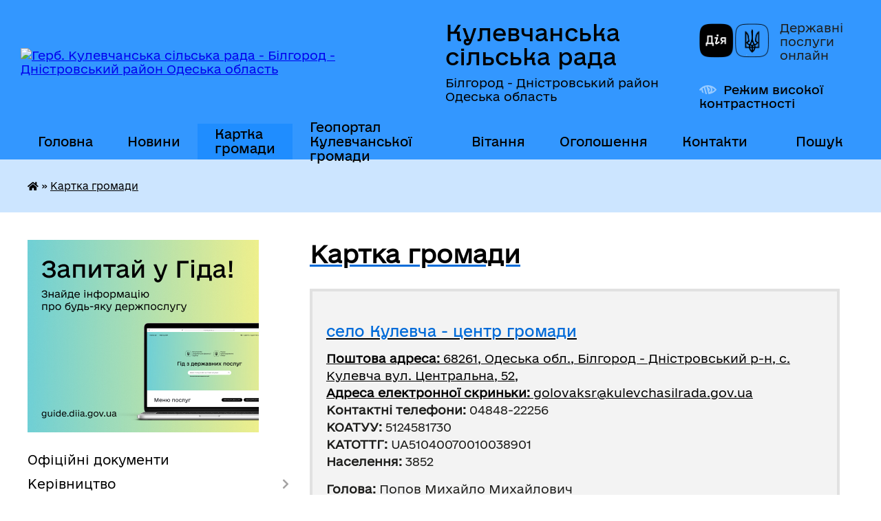

--- FILE ---
content_type: text/html; charset=UTF-8
request_url: https://kulevchasilrada.gov.ua/structure/
body_size: 61990
content:
<!DOCTYPE html>
<html lang="uk">
<head>
	<!--[if IE]><meta http-equiv="X-UA-Compatible" content="IE=edge"><![endif]-->
	<meta charset="utf-8">
	<meta name="viewport" content="width=device-width, initial-scale=1">
	<!--[if IE]><script>
		document.createElement('header');
		document.createElement('nav');
		document.createElement('main');
		document.createElement('section');
		document.createElement('article');
		document.createElement('aside');
		document.createElement('footer');
		document.createElement('figure');
		document.createElement('figcaption');
	</script><![endif]-->
	<title>Картка громади | Кулевчанська сільська рада Білгород - Дністровський район Одеська область</title>
	<meta name="description" content="Кулевчанська сільська рада: склад громади, підрядні села, кількість населення, старости">
	<meta name="keywords" content="Картка, громади, |, Кулевчанська, сільська, рада, Білгород,, , Дністровський, район, Одеська, область, офіційний сайт, склад громади, адреси, телефони, голова, старости, населення, площа">

	
		<meta property="og:image" content="https://rada.info/upload/users_files/04380643/gerb/ECAI.png">
					
		<link rel="apple-touch-icon" sizes="57x57" href="https://gromada.org.ua/apple-icon-57x57.png">
	<link rel="apple-touch-icon" sizes="60x60" href="https://gromada.org.ua/apple-icon-60x60.png">
	<link rel="apple-touch-icon" sizes="72x72" href="https://gromada.org.ua/apple-icon-72x72.png">
	<link rel="apple-touch-icon" sizes="76x76" href="https://gromada.org.ua/apple-icon-76x76.png">
	<link rel="apple-touch-icon" sizes="114x114" href="https://gromada.org.ua/apple-icon-114x114.png">
	<link rel="apple-touch-icon" sizes="120x120" href="https://gromada.org.ua/apple-icon-120x120.png">
	<link rel="apple-touch-icon" sizes="144x144" href="https://gromada.org.ua/apple-icon-144x144.png">
	<link rel="apple-touch-icon" sizes="152x152" href="https://gromada.org.ua/apple-icon-152x152.png">
	<link rel="apple-touch-icon" sizes="180x180" href="https://gromada.org.ua/apple-icon-180x180.png">
	<link rel="icon" type="image/png" sizes="192x192"  href="https://gromada.org.ua/android-icon-192x192.png">
	<link rel="icon" type="image/png" sizes="32x32" href="https://gromada.org.ua/favicon-32x32.png">
	<link rel="icon" type="image/png" sizes="96x96" href="https://gromada.org.ua/favicon-96x96.png">
	<link rel="icon" type="image/png" sizes="16x16" href="https://gromada.org.ua/favicon-16x16.png">
	<link rel="manifest" href="https://gromada.org.ua/manifest.json">
	<meta name="msapplication-TileColor" content="#ffffff">
	<meta name="msapplication-TileImage" content="https://gromada.org.ua/ms-icon-144x144.png">
	<meta name="theme-color" content="#ffffff">
	
	
		<meta name="robots" content="">
	
    	<link rel="stylesheet" href="https://cdnjs.cloudflare.com/ajax/libs/font-awesome/5.9.0/css/all.min.css" integrity="sha512-q3eWabyZPc1XTCmF+8/LuE1ozpg5xxn7iO89yfSOd5/oKvyqLngoNGsx8jq92Y8eXJ/IRxQbEC+FGSYxtk2oiw==" crossorigin="anonymous" referrerpolicy="no-referrer" />

    <link rel="preload" href="//gromada.org.ua/themes/diia/css/styles_vip.css?v=2.45" as="style">
	<link rel="stylesheet" href="//gromada.org.ua/themes/diia/css/styles_vip.css?v=2.45">
	
	<link rel="stylesheet" href="//gromada.org.ua/themes/diia/css/103912/theme_vip.css?v=1769217319">
		<!--[if lt IE 9]>
	<script src="https://oss.maxcdn.com/html5shiv/3.7.2/html5shiv.min.js"></script>
	<script src="https://oss.maxcdn.com/respond/1.4.2/respond.min.js"></script>
	<![endif]-->
	<!--[if gte IE 9]>
	<style type="text/css">
		.gradient { filter: none; }
	</style>
	<![endif]-->

</head>
<body class="">

	<a href="#top_menu" class="skip-link link" aria-label="Перейти до головного меню (Alt+1)" accesskey="1">Перейти до головного меню (Alt+1)</a>
	<a href="#left_menu" class="skip-link link" aria-label="Перейти до бічного меню (Alt+2)" accesskey="2">Перейти до бічного меню (Alt+2)</a>
    <a href="#main_content" class="skip-link link" aria-label="Перейти до головного вмісту (Alt+3)" accesskey="3">Перейти до текстового вмісту (Alt+3)</a>




			
	<div class="wrapper">
		<header>
			<div class="header_wrap">
				<div class="flex">					
					<div class="sitename">
						<div class="logo">
							<a href="https://kulevchasilrada.gov.ua/" id="logo" aria-hidden="true" tabindex="-1" class="form_2">
								<img src="https://rada.info/upload/users_files/04380643/gerb/ECAI.png" alt="Герб. Кулевчанська сільська рада - Білгород - Дністровський район Одеська область">
							</a>
						</div>						
						<a href="https://kulevchasilrada.gov.ua/" class="title">
							<span class="slogan_1">Кулевчанська сільська рада</span>
							<span class="slogan_2">Білгород - Дністровський район Одеська область</span>
						</a>
					</div>
					<div class="diia_logo_and_sitename">
						<div class="gov_ua_block">
							<a class="diia" href="https://diia.gov.ua/" target="_blank" rel="nofollow" title="Державні послуги онлайн"><img src="//gromada.org.ua/themes/diia/img/diia_logo.png" alt="Логотип Diia"></a>
							<span>Державні послуги<br>онлайн</span>
						</div>
												<div class="alt_link">
							<a href="#" rel="nofollow" aria-current="false" onclick="return set_special('1be8cef49ffaf1108252b9fd3a1197b0341fbc4b');">Режим високої контрастності</a>
						</div>
											</div>
				</div>				
				<section class="top_nav" aria-label="Головне меню">
					<nav class="main_menu" id="top_menu">
						<ul>
														<li class="">
								<a href="https://kulevchasilrada.gov.ua/main/"><span>Головна</span></a>
																							</li>
														<li class="">
								<a href="https://kulevchasilrada.gov.ua/news/"><span>Новини</span></a>
																							</li>
														<li class="active">
								<a href="https://kulevchasilrada.gov.ua/structure/" aria-current="page"><span>Картка громади</span></a>
																							</li>
														<li class="">
								<a href="https://kulevchasilrada.gov.ua/geoportal-kulevchanskoi-gromadi-14-20-26-06-08-2024/"><span>Геопортал Кулевчанської громади</span></a>
																							</li>
														<li class="">
								<a href="https://kulevchasilrada.gov.ua/vitannya-14-52-25-11-03-2021/"><span>Вітання</span></a>
																							</li>
														<li class="">
								<a href="https://kulevchasilrada.gov.ua/ogoloshennya-12-38-48-18-08-2023/"><span>Оголошення</span></a>
																							</li>
														<li class="">
								<a href="https://kulevchasilrada.gov.ua/feedback/"><span>Контакти</span></a>
																							</li>
																				</ul>
					</nav>
					&nbsp;
					<button class="menu-button" id="open-button"><i class="fas fa-bars"></i> Меню сайту</button>
					<a href="https://kulevchasilrada.gov.ua/search/" rel="nofollow" class="search_button" title="Перейти на сторінку пошуку">Пошук</a>
				</section>
				
			</div>
		</header>
				
		<nav class="bread_crumbs" aria-label="Навігаційний ланцюжок">
		<div  xmlns:v="http://rdf.data-vocabulary.org/#"><a href="https://kulevchasilrada.gov.ua/" title="Головна сторінка"><i class="fas fa-home"></i></a> &raquo; <a href="https://kulevchasilrada.gov.ua/structure/" aria-current="page">Картка громади</a> </div>
	</nav>
	
	<section class="center_block">
		<div class="row">
			<div class="grid-30 fr">
				<aside>
				
										<div class="diia_guide">
						<a href="https://guide.diia.gov.ua/" rel="nofollow" target="_blank"><img src="https://gromada.org.ua/upload/diia_guide.jpg" alt="Банер - Гід державних послуг"></a>
					</div>
										
					<nav class="sidebar_menu" id="left_menu" aria-label="Бічне меню">
						<ul>
														<li class="">
								<a href="https://kulevchasilrada.gov.ua/docs/"><span>Офіційні документи</span></a>
																							</li>
														<li class=" has-sub">
								<a href="https://kulevchasilrada.gov.ua/kerivnictvo-17-12-59-17-12-2020/"><span>Керівництво</span></a>
																<button role="button" onclick="return show_next_level(this);" aria-expanded="false" aria-label="Показати підменю"></button>
																								<ul>
																		<li class="">
										<a href="https://kulevchasilrada.gov.ua/silskij-golova-17-13-08-17-12-2020/"><span>Сільський голова</span></a>
																													</li>
																		<li class=" has-sub">
										<a href="https://kulevchasilrada.gov.ua/sekretar-17-13-17-17-12-2020/"><span>Секретар</span></a>
																				<button role="button" onclick="return show_next_level(this);" aria-expanded="false" aria-label="Показати підменю"></button>
																														<ul>
																						<li><a href="https://kulevchasilrada.gov.ua/dovidka-pro-rezultati-specialnoi-perevirki-schodo-polzhok-diani-ivanivni-14-08-18-22-03-2021/"><span>Довідка про результати спеціальної перевірки щодо Польжок Діани Іванівни</span></a></li>
																																</ul>
																			</li>
																		<li class=" has-sub">
										<a href="https://kulevchasilrada.gov.ua/grafiki-prijomu-17-13-25-17-12-2020/"><span>Графіки прийому</span></a>
																				<button role="button" onclick="return show_next_level(this);" aria-expanded="false" aria-label="Показати підменю"></button>
																														<ul>
																						<li><a href="https://kulevchasilrada.gov.ua/poryadok-organizacii-ta-provedennya-osobistogo-prijomu-gromadyan-golovoju-ta-sekretarem-kulevchanskoi-silskoi-radi-09-55-23-02-03-2023/"><span>Порядок організації та проведення особистого прийому громадян головою та секретарем Кулевчанської сільської ради</span></a></li>
																																</ul>
																			</li>
																		<li class="">
										<a href="https://kulevchasilrada.gov.ua/zviti-golovi-17-13-41-17-12-2020/"><span>Звіти голови</span></a>
																													</li>
																		<li class="">
										<a href="https://kulevchasilrada.gov.ua/dovidnik-telefoniv-aparatu-kulevchanskoi-silskoi-radi-15-28-02-18-01-2021/"><span>Довідник телефонів апарату Кулевчанської сільської ради</span></a>
																													</li>
																										</ul>
															</li>
														<li class=" has-sub">
								<a href="https://kulevchasilrada.gov.ua/aparat-silskoi-radi-17-14-28-17-12-2020/"><span>Апарат Сільської ради</span></a>
																<button role="button" onclick="return show_next_level(this);" aria-expanded="false" aria-label="Показати підменю"></button>
																								<ul>
																		<li class="">
										<a href="https://kulevchasilrada.gov.ua/struktura-radi-17-14-37-17-12-2020/"><span>Структура ради</span></a>
																													</li>
																		<li class=" has-sub">
										<a href="https://kulevchasilrada.gov.ua/starosta-sela-sergiivka-17-14-48-17-12-2020/"><span>Староста села Сергіївка</span></a>
																				<button role="button" onclick="return show_next_level(this);" aria-expanded="false" aria-label="Показати підменю"></button>
																														<ul>
																						<li><a href="https://kulevchasilrada.gov.ua/zviti-starosti-s-sergiivka-16-22-14-10-03-2025/"><span>Звіти старости с. Сергіївка</span></a></li>
																																</ul>
																			</li>
																		<li class=" has-sub">
										<a href="https://kulevchasilrada.gov.ua/starosta-sela-rozivka-17-15-07-17-12-2020/"><span>Староста села Розівка</span></a>
																				<button role="button" onclick="return show_next_level(this);" aria-expanded="false" aria-label="Показати підменю"></button>
																														<ul>
																						<li><a href="https://kulevchasilrada.gov.ua/zviti-starosti-sela-rozivka-16-03-12-17-03-2025/"><span>Звіти старости села Розівка</span></a></li>
																																</ul>
																			</li>
																		<li class="">
										<a href="https://kulevchasilrada.gov.ua/grafik-vidpustok-14-05-54-22-03-2021/"><span>Графік відпусток</span></a>
																													</li>
																										</ul>
															</li>
														<li class=" has-sub">
								<a href="https://kulevchasilrada.gov.ua/deputatskij-korpus-17-15-38-17-12-2020/"><span>Депутатський корпус</span></a>
																<button role="button" onclick="return show_next_level(this);" aria-expanded="false" aria-label="Показати підменю"></button>
																								<ul>
																		<li class="">
										<a href="https://kulevchasilrada.gov.ua/spisok-deputativ-17-24-14-17-12-2020/"><span>Список депутатів</span></a>
																													</li>
																		<li class="">
										<a href="https://kulevchasilrada.gov.ua/postijni-komisii-17-24-22-17-12-2020/"><span>Постійні комісії</span></a>
																													</li>
																		<li class="">
										<a href="https://kulevchasilrada.gov.ua/polozhennya-pro-postijni-komisii-17-24-55-17-12-2020/"><span>Положення про постійні комісії</span></a>
																													</li>
																		<li class="">
										<a href="https://kulevchasilrada.gov.ua/deputatski-frakcii-16-30-41-19-04-2021/"><span>Депутатські фракції</span></a>
																													</li>
																		<li class="">
										<a href="https://kulevchasilrada.gov.ua/zviti-deputativ-09-39-22-09-01-2023/"><span>Звіти депутатів</span></a>
																													</li>
																										</ul>
															</li>
														<li class=" has-sub">
								<a href="https://kulevchasilrada.gov.ua/vikonavchij-komitet-17-25-27-17-12-2020/"><span>Виконавчий комітет</span></a>
																<button role="button" onclick="return show_next_level(this);" aria-expanded="false" aria-label="Показати підменю"></button>
																								<ul>
																		<li class="">
										<a href="https://kulevchasilrada.gov.ua/sklad-vikonavchogo-komitetu-kulevchanskoi-silskoi-radi-15-34-46-15-02-2021/"><span>Склад виконавчого комітету Кулевчанської сільської ради</span></a>
																													</li>
																		<li class="">
										<a href="https://kulevchasilrada.gov.ua/polozhennya-pro-vikonavchij-komitet-15-38-38-15-02-2021/"><span>Положення про виконавчий комітет</span></a>
																													</li>
																										</ul>
															</li>
														<li class=" has-sub">
								<a href="https://kulevchasilrada.gov.ua/dokumenti-radi-17-27-58-17-12-2020/"><span>Документи ради</span></a>
																<button role="button" onclick="return show_next_level(this);" aria-expanded="false" aria-label="Показати підменю"></button>
																								<ul>
																		<li class="">
										<a href="https://kulevchasilrada.gov.ua/reglament-silskoi-radi-17-28-16-17-12-2020/"><span>Регламент сільської ради</span></a>
																													</li>
																		<li class="">
										<a href="https://kulevchasilrada.gov.ua/polozhennya-pro-starostu-17-28-39-17-12-2020/"><span>Положення про старосту</span></a>
																													</li>
																		<li class="">
										<a href="https://kulevchasilrada.gov.ua/polozhennya-pro-postijni-komisii-09-37-11-18-12-2020/"><span>Положення про постійні комісії</span></a>
																													</li>
																		<li class="">
										<a href="https://kulevchasilrada.gov.ua/pravila-blagoustroju-teritorij-naselenih-punktiv-kulevchanskoi-silskoi-radi-15-15-08-23-09-2021/"><span>Правила благоустрою територій населених пунктів Кулевчанської сільської ради</span></a>
																													</li>
																										</ul>
															</li>
														<li class=" has-sub">
								<a href="https://kulevchasilrada.gov.ua/regulyatorna-politika-17-28-52-17-12-2020/"><span>Регуляторна політика</span></a>
																<button role="button" onclick="return show_next_level(this);" aria-expanded="false" aria-label="Показати підменю"></button>
																								<ul>
																		<li class=" has-sub">
										<a href="https://kulevchasilrada.gov.ua/stavki-miscevih-podatkiv-ta-zboriv-17-29-06-17-12-2020/"><span>Ставки місцевих податків та зборів</span></a>
																				<button role="button" onclick="return show_next_level(this);" aria-expanded="false" aria-label="Показати підменю"></button>
																														<ul>
																						<li><a href="https://kulevchasilrada.gov.ua/stavki-miscevih-podatkiv-ta-zboriv-na-2023-rik-13-46-37-29-07-2022/"><span>Ставки місцевих податків та зборів на 2023 рік</span></a></li>
																						<li><a href="https://kulevchasilrada.gov.ua/stavki-miscevih-podatkiv-ta-sboriv-na-2022-rik-13-36-02-21-09-2021/"><span>Ставки місцевих податків та зборів на 2022 рік/Внесення змін</span></a></li>
																						<li><a href="https://kulevchasilrada.gov.ua/stavki-miscevih-podatkiv-ta-sboriv-na-2021-rik-14-15-31-25-03-2021/"><span>Ставки місцевих податків та зборів на 2021 рік</span></a></li>
																						<li><a href="https://kulevchasilrada.gov.ua/stavki-miscevih-podatkiv-ta-sboriv-na-2025-rik-13-56-09-07-08-2024/"><span>Ставки місцевих податків та зборів на 2025 рік</span></a></li>
																						<li><a href="https://kulevchasilrada.gov.ua/stavki-miscevih-podatkiv-ta-zboriv-na-2026-rik-15-35-50-30-06-2025/"><span>Ставки місцевих податків та зборів на 2026 рік</span></a></li>
																						<li><a href="https://kulevchasilrada.gov.ua/stavki-miscevih-podatkiv-ta-sboriv-na-2024-rik-15-19-18-03-12-2024/"><span>Ставки місцевих податків та зборів на 2024 рік</span></a></li>
																																</ul>
																			</li>
																		<li class=" has-sub">
										<a href="https://kulevchasilrada.gov.ua/plan-pidgotovki-rishen-17-29-32-17-12-2020/"><span>Плани діяльності з підготовки регуляторних актів</span></a>
																				<button role="button" onclick="return show_next_level(this);" aria-expanded="false" aria-label="Показати підменю"></button>
																														<ul>
																						<li><a href="https://kulevchasilrada.gov.ua/plan-diyalnosti-z-pidgotovki-regulyatornih-aktiv-u-2025-roci-13-25-26-15-12-2025/"><span>План діяльності з підготовки регуляторних актів у 2025 році</span></a></li>
																						<li><a href="https://kulevchasilrada.gov.ua/plan-diyalnosti-z-pidgotovki-regulyatornih-aktiv-na-2024-rik-15-16-18-03-12-2024/"><span>План діяльності з підготовки регуляторних актів на 2024 рік</span></a></li>
																																</ul>
																			</li>
																		<li class="">
										<a href="https://kulevchasilrada.gov.ua/proekti-rishen-17-29-47-17-12-2020/"><span>Проекти регуляторних актів</span></a>
																													</li>
																		<li class="">
										<a href="https://kulevchasilrada.gov.ua/tarifi-08-43-06-24-09-2021/"><span>Тарифи</span></a>
																													</li>
																		<li class="">
										<a href="https://kulevchasilrada.gov.ua/povidomlennya-pro-opriljudnennya-proektiv-regulyatornih-aktiv-09-56-07-29-11-2021/"><span>Повідомлення про оприлюднення проектів регуляторних актів</span></a>
																													</li>
																		<li class="">
										<a href="https://kulevchasilrada.gov.ua/analiz-regulyatornogo-vplivu-proektiv-regulyatornih-aktiv-09-57-20-29-11-2021/"><span>Аналіз регуляторного впливу проектів регуляторних актів</span></a>
																													</li>
																		<li class="">
										<a href="https://kulevchasilrada.gov.ua/reestr-dijuchih-regulyatornih-aktiv-09-57-52-29-11-2021/"><span>Реєстр діючих регуляторних актів</span></a>
																													</li>
																		<li class="">
										<a href="https://kulevchasilrada.gov.ua/vidstezhennya-rezultativnosti-regulyatornih-aktiv-09-58-34-29-11-2021/"><span>Відстеження результативності регуляторних актів</span></a>
																													</li>
																		<li class="">
										<a href="https://kulevchasilrada.gov.ua/informaciya-pro-zdijsnennya-regulyatornoi-diyalnosti-09-59-09-29-11-2021/"><span>Інформація про здійснення регуляторної діяльності</span></a>
																													</li>
																		<li class="">
										<a href="https://kulevchasilrada.gov.ua/vidpovidalnij-strukturnij-pidrozdil-dlya-realizacii-pitan-derzhavnoi-regulyatornoi-politiki-10-00-37-29-11-2021/"><span>Відповідальна особа для реалізації питань державної регуляторної політики</span></a>
																													</li>
																										</ul>
															</li>
														<li class=" has-sub">
								<a href="https://kulevchasilrada.gov.ua/dostup-do-publichnoi-informacii-17-30-58-17-12-2020/"><span>Доступ до публічної інформації</span></a>
																<button role="button" onclick="return show_next_level(this);" aria-expanded="false" aria-label="Показати підменю"></button>
																								<ul>
																		<li class="">
										<a href="https://kulevchasilrada.gov.ua/dostup-do-publichnoi-informacii-09-27-52-23-06-2021/"><span>Доступ до публічної інформації</span></a>
																													</li>
																										</ul>
															</li>
														<li class=" has-sub">
								<a href="https://kulevchasilrada.gov.ua/finansovij-viddil-17-31-08-17-12-2020/"><span>Фінансовий відділ</span></a>
																<button role="button" onclick="return show_next_level(this);" aria-expanded="false" aria-label="Показати підменю"></button>
																								<ul>
																		<li class="">
										<a href="https://kulevchasilrada.gov.ua/pasporti-bjudzhetnih-program-2021-16-28-09-25-03-2021/"><span>Паспорти бюджетних програм 2021</span></a>
																													</li>
																		<li class="">
										<a href="https://kulevchasilrada.gov.ua/polozhennya-pro-finasovij-viddil-15-42-28-15-02-2021/"><span>Положення про фінансовий відділ</span></a>
																													</li>
																		<li class=" has-sub">
										<a href="https://kulevchasilrada.gov.ua/zvitnist-08-56-31-27-04-2021/"><span>Звітність</span></a>
																				<button role="button" onclick="return show_next_level(this);" aria-expanded="false" aria-label="Показати підменю"></button>
																														<ul>
																						<li><a href="https://kulevchasilrada.gov.ua/finansova-zvitnist-2022-11-16-51-21-01-2022/"><span>Фінансова звітність 2022</span></a></li>
																						<li><a href="https://kulevchasilrada.gov.ua/finansova-zvitnist-08-56-57-27-04-2021/"><span>Фінансова звітність 2021</span></a></li>
																						<li><a href="https://kulevchasilrada.gov.ua/analiz-vikonannya-vidatkiv-08-57-46-27-04-2021/"><span>Аналіз виконання видатків</span></a></li>
																																</ul>
																			</li>
																										</ul>
															</li>
														<li class=" has-sub">
								<a href="https://kulevchasilrada.gov.ua/viddil-osviti-kulturi-molodi-ta-sportu-17-31-19-17-12-2020/"><span>Відділ освіти, культури молоді та спорту</span></a>
																<button role="button" onclick="return show_next_level(this);" aria-expanded="false" aria-label="Показати підменю"></button>
																								<ul>
																		<li class=" has-sub">
										<a href="https://kulevchasilrada.gov.ua/osvita-17-31-29-17-12-2020/"><span>Освіта</span></a>
																				<button role="button" onclick="return show_next_level(this);" aria-expanded="false" aria-label="Показати підменю"></button>
																														<ul>
																						<li><a href="https://kulevchasilrada.gov.ua/potreba-zakladiv-osviti-u-pidruchnikah-15-20-14-26-01-2022/"><span>Потреба закладів освіти у підручниках</span></a></li>
																						<li><a href="https://kulevchasilrada.gov.ua/opornij-zaklad-kulevchanska-zosh-i-–-iii-stupeniv-17-41-55-17-12-2020/"><span>Опорний заклад Кулевчанська ЗОШ І – ІІІ ступенів</span></a></li>
																						<li><a href="https://kulevchasilrada.gov.ua/sergiivska-zosh-i-–-iii-stupeniv-17-42-14-17-12-2020/"><span>Сергіївський ліцей</span></a></li>
																						<li><a href="https://kulevchasilrada.gov.ua/rozivska-zosh-i-–-ii-stupeniv-17-42-27-17-12-2020/"><span>Розівська гімназія</span></a></li>
																						<li><a href="https://kulevchasilrada.gov.ua/kz-kulevchanskij-dnz-yaslasadok-17-42-49-17-12-2020/"><span>КЗ «Кулевчанський ДНЗ ясла(садок)»</span></a></li>
																						<li><a href="https://kulevchasilrada.gov.ua/kz-sergiivskij-dnz-yaslasadok-17-43-04-17-12-2020/"><span>КЗ «Сергіївський ДНЗ ясла(садок)»</span></a></li>
																						<li><a href="https://kulevchasilrada.gov.ua/kz-rozivskij-dnz-yaslasadok-17-43-21-17-12-2020/"><span>КЗ «Розівський ДНЗ ясла(садок)»</span></a></li>
																																</ul>
																			</li>
																		<li class=" has-sub">
										<a href="https://kulevchasilrada.gov.ua/kultura-17-31-44-17-12-2020/"><span>Культура</span></a>
																				<button role="button" onclick="return show_next_level(this);" aria-expanded="false" aria-label="Показати підменю"></button>
																														<ul>
																						<li><a href="https://kulevchasilrada.gov.ua/kulevchanskij-bk-17-43-37-17-12-2020/"><span>Кулевчанський БК</span></a></li>
																						<li><a href="https://kulevchasilrada.gov.ua/sergiivskij-bk-17-43-53-17-12-2020/"><span>Сергіївський БК</span></a></li>
																						<li><a href="https://kulevchasilrada.gov.ua/rozivskij-bk-17-44-21-17-12-2020/"><span>Розівський БК</span></a></li>
																																</ul>
																			</li>
																		<li class="">
										<a href="https://kulevchasilrada.gov.ua/polozhennya-pro-viddil-osviti-kulturi-molodi-ta-sportu-15-45-46-15-02-2021/"><span>Положення про відділ освіти, культури, молоді та спорту</span></a>
																													</li>
																										</ul>
															</li>
														<li class=" has-sub">
								<a href="https://kulevchasilrada.gov.ua/ohorona-zdorov’ya-17-32-08-17-12-2020/"><span>Охорона здоров’я</span></a>
																<button role="button" onclick="return show_next_level(this);" aria-expanded="false" aria-label="Показати підменю"></button>
																								<ul>
																		<li class="">
										<a href="https://kulevchasilrada.gov.ua/tarifiv-na-platni-poslugi-scho-nadajutsya-komunalnim-nekomercijnim-pidpriemstvom-medichnij-likuvalno-–-diagnostichnij-centr-kulevchanskoi--08-48-41-24/"><span>Тарифи на платні послуги, що надаються Комунальним некомерційним підприємством  «Медичний лікувально – діагностичний центр Кулевчанської  сільської ради»не задекларованому в КП «Медичний лікувально – діагностичний центр» населенню</span></a>
																													</li>
																		<li class="">
										<a href="https://kulevchasilrada.gov.ua/komunalne-pidpriemstvo-medichnij-likuvalno-–-diagnostichnij-centr-15-42-48-20-04-2021/"><span>Комунальне підприємство «Медичний лікувально – діагностичний центр»</span></a>
																													</li>
																		<li class="">
										<a href="https://kulevchasilrada.gov.ua/programa-dostupna-medicina-09-38-18-23-03-2021/"><span>Програма «Здоров’я населення Кулевчанської територіальної громади на 2025 – 2026 роки»</span></a>
																													</li>
																										</ul>
															</li>
														<li class=" has-sub">
								<a href="https://kulevchasilrada.gov.ua/sluzhba-u-spravah-ditej-17-32-18-17-12-2020/"><span>Служба у справах дітей</span></a>
																<button role="button" onclick="return show_next_level(this);" aria-expanded="false" aria-label="Показати підменю"></button>
																								<ul>
																		<li class="">
										<a href="https://kulevchasilrada.gov.ua/socialni-poslugi-17-32-58-17-12-2020/"><span>Соціальні послуги</span></a>
																													</li>
																		<li class="">
										<a href="https://kulevchasilrada.gov.ua/socialna-pidtrimka-17-33-09-17-12-2020/"><span>Соціальна підтримка</span></a>
																													</li>
																		<li class="">
										<a href="https://kulevchasilrada.gov.ua/socialnij-pasport-gromadi-17-33-31-17-12-2020/"><span>Соціальний паспорт громади</span></a>
																													</li>
																		<li class="">
										<a href="https://kulevchasilrada.gov.ua/perelik-dokumentiv-17-33-45-17-12-2020/"><span>Перелік документів</span></a>
																													</li>
																		<li class="">
										<a href="https://kulevchasilrada.gov.ua/polozhennya-pro-sluzhbu-u-spravah-ditej-15-48-35-15-02-2021/"><span>Положення про службу у справах дітей</span></a>
																													</li>
																										</ul>
															</li>
														<li class=" has-sub">
								<a href="https://kulevchasilrada.gov.ua/socialno-–-ekonomichnij-rozvitok-17-34-28-17-12-2020/"><span>Соціально – економічний розвиток</span></a>
																<button role="button" onclick="return show_next_level(this);" aria-expanded="false" aria-label="Показати підменю"></button>
																								<ul>
																		<li class="">
										<a href="https://kulevchasilrada.gov.ua/plan-na-2021-rik-17-38-24-17-12-2020/"><span>План соціально - економічного розвитку на 2021 рік</span></a>
																													</li>
																										</ul>
															</li>
														<li class=" has-sub">
								<a href="https://kulevchasilrada.gov.ua/bjudzhet-2021-17-32-01-17-12-2020/"><span>Бюджет</span></a>
																<button role="button" onclick="return show_next_level(this);" aria-expanded="false" aria-label="Показати підменю"></button>
																								<ul>
																		<li class="">
										<a href="https://kulevchasilrada.gov.ua/bjudzhet-na-2022-rik-19-40-19-14-01-2022/"><span>Бюджет на 2022 рік</span></a>
																													</li>
																		<li class=" has-sub">
										<a href="https://kulevchasilrada.gov.ua/zviti-pro-vikonannya-bjudzhetu-za-2020-rik-14-45-06-15-02-2021/"><span>Звіти про виконання бюджету</span></a>
																				<button role="button" onclick="return show_next_level(this);" aria-expanded="false" aria-label="Показати підменю"></button>
																														<ul>
																						<li><a href="https://kulevchasilrada.gov.ua/zvit-pro-vikonannya-bjudzhetu-2023-rik-11-47-43-04-04-2024/"><span>Звіт про виконання бюджету 2023 рік</span></a></li>
																																</ul>
																			</li>
																		<li class=" has-sub">
										<a href="https://kulevchasilrada.gov.ua/proekt-bjudzhetu-10-45-13-02-12-2021/"><span>Проекти бюджету</span></a>
																				<button role="button" onclick="return show_next_level(this);" aria-expanded="false" aria-label="Показати підменю"></button>
																														<ul>
																						<li><a href="https://kulevchasilrada.gov.ua/proekt-bjudzhetu-na-2023-rik-11-33-55-27-01-2023/"><span>Проект бюджету на 2023 рік</span></a></li>
																						<li><a href="https://kulevchasilrada.gov.ua/proekt-bjudzhetu-na-2022-rik-10-48-09-02-12-2021/"><span>Проект бюджету на 2022 рік</span></a></li>
																						<li><a href="https://kulevchasilrada.gov.ua/proekt-bjudzhetu-na-2025-rik-15-01-42-03-01-2025/"><span>Проект бюджету на 2025 рік</span></a></li>
																						<li><a href="https://kulevchasilrada.gov.ua/proekt-bjudzhetu-silskoi-radi-na-2026-rik-13-23-25-17-12-2025/"><span>Проект бюджету  на 2026 рік</span></a></li>
																						<li><a href="https://kulevchasilrada.gov.ua/proekt-bjudzhetu-na-2024-rik-15-13-09-19-12-2023/"><span>Проект бюджету на 2024 рік</span></a></li>
																																</ul>
																			</li>
																		<li class="">
										<a href="https://kulevchasilrada.gov.ua/prognoz-bjudzhetu-kulevchanskoi-silskoi-teritorialnoi-gromadi-na-2022-2024-rik-16-57-43-18-10-2021/"><span>Прогноз бюджету Кулевчанської сільської територіальної громади</span></a>
																													</li>
																		<li class="">
										<a href="https://kulevchasilrada.gov.ua/bjudzhet-na-2021-rik-17-38-46-17-12-2020/"><span>Бюджет на 2021 рік</span></a>
																													</li>
																		<li class="">
										<a href="https://kulevchasilrada.gov.ua/zmini-do-bjudzhetnih-program-17-38-56-17-12-2020/"><span>Зміни до бюджету</span></a>
																													</li>
																		<li class="">
										<a href="https://kulevchasilrada.gov.ua/bjudzhet-na-2023-rik-10-51-17-25-01-2023/"><span>Бюджет на 2023 рік</span></a>
																													</li>
																		<li class="">
										<a href="https://kulevchasilrada.gov.ua/bjudzhet-na-2025-rik-14-58-55-03-01-2025/"><span>Бюджет на 2025 рік</span></a>
																													</li>
																		<li class="">
										<a href="https://kulevchasilrada.gov.ua/bjudzhet-na-2024-rik-15-23-34-05-02-2024/"><span>Бюджет на 2024 рік</span></a>
																													</li>
																										</ul>
															</li>
														<li class=" has-sub">
								<a href="https://kulevchasilrada.gov.ua/vakansii-17-35-07-17-12-2020/"><span>Вакансії</span></a>
																<button role="button" onclick="return show_next_level(this);" aria-expanded="false" aria-label="Показати підменю"></button>
																								<ul>
																		<li class=" has-sub">
										<a href="https://kulevchasilrada.gov.ua/konkurs-na-zamischennya-vakantnih-posad-u-viddil-osviti-kulturi-molodi-ta-sportu-15-53-55-05-01-2021/"><span>Конкурс на заміщення вакантних посад у відділ освіти, культури, молоді та спорту</span></a>
																				<button role="button" onclick="return show_next_level(this);" aria-expanded="false" aria-label="Показати підменю"></button>
																														<ul>
																						<li><a href="https://kulevchasilrada.gov.ua/informaciya-pro-zavershennya-konkursu-15-43-34-08-02-2021/"><span>Інформація про завершення конкурсу</span></a></li>
																						<li><a href="https://kulevchasilrada.gov.ua/protokol-№-1-konkursnoi-komisii-15-44-56-08-02-2021/"><span>Протокол № 1 конкурсної комісії</span></a></li>
																						<li><a href="https://kulevchasilrada.gov.ua/protokol-№-2-konkursnoi-komisii-15-46-09-08-02-2021/"><span>Протокол № 2 конкурсної комісії</span></a></li>
																						<li><a href="https://kulevchasilrada.gov.ua/rishennya-konkursnoi-komisii-15-46-59-08-02-2021/"><span>Рішення конкурсної комісії</span></a></li>
																						<li><a href="https://kulevchasilrada.gov.ua/ekzamenacijni-bilenti-na-konkursna-zamischennya-vakantnoi-posadi-nachalnika-viddilu-osviti-11-56-54-18-01-2021/"><span>Екзаменаційні біленти на конкурсна заміщення вакантної посади начальника відділу освіти</span></a></li>
																						<li><a href="https://kulevchasilrada.gov.ua/ekzamenacijni-bilenti-na-konkursna-zamischennya-vakantnoi-posadi-providnogo-specialista-z-pitan-osviti-kulturi-molodi-ta-sportu-11-59-00-18-01-2021/"><span>Екзаменаційні біленти на конкурсна заміщення вакантної посади провідного спеціаліста з питань освіти, культури, молоді та  спорту</span></a></li>
																						<li><a href="https://kulevchasilrada.gov.ua/ekzamenacijni-bilenti-na-konkursna-zamischennya-vakantnoi-posadi-providnogo-specialista-z-pitan-sportu-ta-molodi-12-00-46-18-01-2021/"><span>Екзаменаційні біленти на конкурсна заміщення вакантної посади провідного спеціаліста з питань спорту та молоді</span></a></li>
																						<li><a href="https://kulevchasilrada.gov.ua/ekzamenacijni-bilenti-na-konkursna-zamischennya-vakantnoi-posadi-providnogo-specialista-z-pitan-kulturi-12-02-03-18-01-2021/"><span>Екзаменаційні біленти на конкурсна заміщення вакантної посади провідного спеціаліста з питань культури</span></a></li>
																						<li><a href="https://kulevchasilrada.gov.ua/ekzamenacijni-bilenti-na-konkursna-zamischennya-vakantnoi-posadi-golovnogo-buhgaltera-viddilu-osviti-12-03-00-18-01-2021/"><span>Екзаменаційні біленти на конкурсна заміщення вакантної посади головного бухгалтера відділу освіти</span></a></li>
																																</ul>
																			</li>
																		<li class=" has-sub">
										<a href="https://kulevchasilrada.gov.ua/uvaga-konkurs-11-50-47-31-12-2020/"><span>Конкурс на заміщення вакантних посад начальника фінуправління, начальника відділу бухгалтерського обліку, провідного спеціаліста з доходів, провідного спеціаліста з тендерних процедур</span></a>
																				<button role="button" onclick="return show_next_level(this);" aria-expanded="false" aria-label="Показати підменю"></button>
																														<ul>
																						<li><a href="https://kulevchasilrada.gov.ua/protokol-№-1-konkursnoi-komisii-14-59-58-13-01-2021/"><span>Протокол № 1 конкурсної комісії</span></a></li>
																						<li><a href="https://kulevchasilrada.gov.ua/protokol-№-2-konkursnoi-komisii-15-01-37-13-01-2021/"><span>Протокол № 2 конкурсної комісії</span></a></li>
																						<li><a href="https://kulevchasilrada.gov.ua/rishennya-konkursnoi-komisii-15-02-48-13-01-2021/"><span>Рішення конкурсної комісії</span></a></li>
																						<li><a href="https://kulevchasilrada.gov.ua/ekzamenacijni-bileti-11-52-09-31-12-2020/"><span>Екзаменаційні білети</span></a></li>
																																</ul>
																			</li>
																		<li class=" has-sub">
										<a href="https://kulevchasilrada.gov.ua/konkurs-na-zamischennya-vakantnih-posad-do-viddilu-zhitlovo-komunalnogo-gospodarstva-13-44-02-22-03-2021/"><span>Конкурс на заміщення вакантних посад до відділу житлово - комунального господарства</span></a>
																				<button role="button" onclick="return show_next_level(this);" aria-expanded="false" aria-label="Показати підменю"></button>
																														<ul>
																						<li><a href="https://kulevchasilrada.gov.ua/ekzamenacijni-bileti-13-46-08-22-03-2021/"><span>Екзаменаційні білети</span></a></li>
																																</ul>
																			</li>
																		<li class="">
										<a href="https://kulevchasilrada.gov.ua/konkurs-na-zamischennya-vakantnih-posad-u-viddil-zemelnih-resursiv-ta-ekologii-11-23-24-11-02-2021/"><span>Конкурс на заміщення вакантних посад у відділ земельних ресурсів та екології</span></a>
																													</li>
																		<li class=" has-sub">
										<a href="https://kulevchasilrada.gov.ua/konkurs-na-zamischennya-vakantnih-posad-u-viddil-socialnogo-zahistu-11-34-22-11-02-2021/"><span>Конкурс на заміщення вакантних посад у відділ соціального захисту</span></a>
																				<button role="button" onclick="return show_next_level(this);" aria-expanded="false" aria-label="Показати підменю"></button>
																														<ul>
																						<li><a href="https://kulevchasilrada.gov.ua/protokol-№-1-konkursnoi-komisii-11-07-56-10-03-2021/"><span>Протокол № 1 конкурсної комісії</span></a></li>
																						<li><a href="https://kulevchasilrada.gov.ua/protokol-№-2-konkursnoi-komisii-11-09-47-10-03-2021/"><span>Протокол № 2 конкурсної комісії</span></a></li>
																						<li><a href="https://kulevchasilrada.gov.ua/rishennya-konkursnoi-komisii-11-10-41-10-03-2021/"><span>Рішення конкурсної комісії</span></a></li>
																						<li><a href="https://kulevchasilrada.gov.ua/informaciya-pro-zavershennya-konkursu-11-12-08-10-03-2021/"><span>Інформація про завершення конкурсу</span></a></li>
																																</ul>
																			</li>
																		<li class=" has-sub">
										<a href="https://kulevchasilrada.gov.ua/konkurs-na-zamischennya-vakantnih-posad-do-sluzhbi-u-spravah-ditej-11-41-26-11-02-2021/"><span>Конкурс на заміщення вакантних посад до служби у справах дітей</span></a>
																				<button role="button" onclick="return show_next_level(this);" aria-expanded="false" aria-label="Показати підменю"></button>
																														<ul>
																						<li><a href="https://kulevchasilrada.gov.ua/protokol-№-1-konkursnoi-komisii-11-14-48-10-03-2021/"><span>Протокол № 1 конкурсної комісії</span></a></li>
																						<li><a href="https://kulevchasilrada.gov.ua/protokol-№-1-konkursnoi-komisii-11-14-53-10-03-2021/"><span>Протокол № 2 конкурсної комісії</span></a></li>
																						<li><a href="https://kulevchasilrada.gov.ua/rishennya-konkursnoi-komisii-11-16-59-10-03-2021/"><span>Рішення конкурсної комісії</span></a></li>
																																</ul>
																			</li>
																										</ul>
															</li>
														<li class=" has-sub">
								<a href="https://kulevchasilrada.gov.ua/bezbarernist-14-51-55-13-03-2025/"><span>Безбар'єрність</span></a>
																<button role="button" onclick="return show_next_level(this);" aria-expanded="false" aria-label="Показати підменю"></button>
																								<ul>
																		<li class="">
										<a href="https://kulevchasilrada.gov.ua/rada-bezbarernosti-14-52-32-13-03-2025/"><span>Рада безбар'єрності</span></a>
																													</li>
																		<li class="">
										<a href="https://kulevchasilrada.gov.ua/dovidnik-bezbarernosti-14-53-16-13-03-2025/"><span>Довідник безбар'єрності</span></a>
																													</li>
																		<li class=" has-sub">
										<a href="https://kulevchasilrada.gov.ua/monitoring-ta-ocinka-stupenya-bezbar’ernosti-ob’ektiv-fizichnogo-otochennya-u-kulevchanskij-silskij-teritorialnij-gromadi-14-55-04-13-03-2025/"><span>Моніторинг та оцінка ступеня безбар’єрності об’єктів фізичного оточення у Кулевчанській сільській територіальній громаді</span></a>
																				<button role="button" onclick="return show_next_level(this);" aria-expanded="false" aria-label="Показати підменю"></button>
																														<ul>
																						<li><a href="https://kulevchasilrada.gov.ua/rezultati-obstezhennya-16-40-29-15-09-2025/"><span>Результати обстеження</span></a></li>
																																</ul>
																			</li>
																										</ul>
															</li>
														<li class="">
								<a href="https://kulevchasilrada.gov.ua/perejmenuvannya-vulic-ta-provulkiv-gromadi-13-38-28-23-04-2024/"><span>Перейменування вулиць та провулків громади</span></a>
																							</li>
														<li class=" has-sub">
								<a href="https://kulevchasilrada.gov.ua/kadrova-diyalnist-14-29-19-13-03-2024/"><span>Кадрова діяльність</span></a>
																<button role="button" onclick="return show_next_level(this);" aria-expanded="false" aria-label="Показати підменю"></button>
																								<ul>
																		<li class="">
										<a href="https://kulevchasilrada.gov.ua/schorichna-ocinka-14-29-51-13-03-2024/"><span>Щорічна оцінка</span></a>
																													</li>
																		<li class="">
										<a href="https://kulevchasilrada.gov.ua/atestaciya-14-30-12-13-03-2024/"><span>Атестація</span></a>
																													</li>
																		<li class="">
										<a href="https://kulevchasilrada.gov.ua/pro-ochischennya-vladi-14-30-37-13-03-2024/"><span>Про очищення влади</span></a>
																													</li>
																		<li class="">
										<a href="https://kulevchasilrada.gov.ua/kadrovij-rezerv-14-31-02-13-03-2024/"><span>Кадровий резерв</span></a>
																													</li>
																										</ul>
															</li>
														<li class=" has-sub">
								<a href="https://kulevchasilrada.gov.ua/gromadska-uchast-16-28-39-25-03-2025/"><span>Громадська участь</span></a>
																<button role="button" onclick="return show_next_level(this);" aria-expanded="false" aria-label="Показати підменю"></button>
																								<ul>
																		<li class="">
										<a href="https://kulevchasilrada.gov.ua/konsultacii-z-gromadkistju-16-29-58-25-03-2025/"><span>Консультації з громадськістю</span></a>
																													</li>
																		<li class="">
										<a href="https://kulevchasilrada.gov.ua/miscevi-peticii-16-46-16-25-03-2025/"><span>Електронні петиції до влади</span></a>
																													</li>
																										</ul>
															</li>
														<li class="">
								<a href="https://kulevchasilrada.gov.ua/e-veteran-09-38-52-06-08-2024/"><span>Е - Ветеран</span></a>
																							</li>
														<li class=" has-sub">
								<a href="https://kulevchasilrada.gov.ua/viddil-cnap-16-00-02-28-09-2023/"><span>Відділ "Центр надання адміністративних послуг"</span></a>
																<button role="button" onclick="return show_next_level(this);" aria-expanded="false" aria-label="Показати підменю"></button>
																								<ul>
																		<li class="">
										<a href="https://kulevchasilrada.gov.ua/informaijni-ta-tehnologichni-kartki-14-05-06-12-03-2025/"><span>Інформаційні та технологічні картки</span></a>
																													</li>
																		<li class="">
										<a href="https://kulevchasilrada.gov.ua/kontakti-ta-grafik-prijomu-gromadyan-16-00-32-28-09-2023/"><span>Контакти та графік прийому громадян</span></a>
																													</li>
																		<li class=" has-sub">
										<a href="https://kulevchasilrada.gov.ua/perelik-administrativnih-poslug-yaki-nadajutsya-cherez-viddilom-cnap-16-01-43-28-09-2023/"><span>Перелік адміністративних послуг , які надаються через відділ ЦНАП</span></a>
																				<button role="button" onclick="return show_next_level(this);" aria-expanded="false" aria-label="Показати підменю"></button>
																														<ul>
																						<li><a href="https://kulevchasilrada.gov.ua/reestaciyaznyattya-z-reestracii-miscya-prozhivannya-16-02-25-28-09-2023/"><span>Реєстація/зняття з реєстрації місця проживання</span></a></li>
																						<li><a href="https://kulevchasilrada.gov.ua/reestaciya-neruhomosti-16-02-59-28-09-2023/"><span>Реєстація нерухомості</span></a></li>
																						<li><a href="https://kulevchasilrada.gov.ua/reestraciya-biznesu-16-03-31-28-09-2023/"><span>Реєстрація бізнесу</span></a></li>
																						<li><a href="https://kulevchasilrada.gov.ua/zemelni-pitannya-16-03-54-28-09-2023/"><span>Земельні питання</span></a></li>
																						<li><a href="https://kulevchasilrada.gov.ua/pitannya-miscevogo-znachennya-16-04-22-28-09-2023/"><span>Питання місцевого значення</span></a></li>
																						<li><a href="https://kulevchasilrada.gov.ua/poslugi-socialnogo-harakteru-16-04-52-28-09-2023/"><span>Послуги соціального характеру</span></a></li>
																																</ul>
																			</li>
																		<li class="">
										<a href="https://kulevchasilrada.gov.ua/onlajn-poslugi-organiv-vikonavchoi-vladi-16-39-45-28-09-2023/"><span>Онлайн послуги органів виконавчої влади</span></a>
																													</li>
																		<li class="">
										<a href="https://kulevchasilrada.gov.ua/qr-kodi-dlya-sheringu-dokumentiv-v-dii-14-22-52-11-06-2024/"><span>QR - коди для шерингу документів в Дії</span></a>
																													</li>
																		<li class="">
										<a href="https://kulevchasilrada.gov.ua/polozhennya-pro-viddil-cnap-13-50-17-29-09-2023/"><span>Положення про відділ ЦНАП</span></a>
																													</li>
																										</ul>
															</li>
														<li class=" has-sub">
								<a href="https://kulevchasilrada.gov.ua/viddil-socialnogo-zahistu-naselennya-10-28-22-02-12-2024/"><span>Відділ соціального захисту населення</span></a>
																<button role="button" onclick="return show_next_level(this);" aria-expanded="false" aria-label="Показати підменю"></button>
																								<ul>
																		<li class="">
										<a href="https://kulevchasilrada.gov.ua/formuvannya-zhittestijkosti-15-20-54-06-06-2025/"><span>Формування життєстійкості</span></a>
																													</li>
																		<li class="">
										<a href="https://kulevchasilrada.gov.ua/ranne-vtruchannya-10-29-08-02-12-2024/"><span>Раннє втручання</span></a>
																													</li>
																										</ul>
															</li>
														<li class="">
								<a href="https://kulevchasilrada.gov.ua/evidnovlennya-13-03-14-19-08-2025/"><span>єВідновлення</span></a>
																							</li>
														<li class=" has-sub">
								<a href="https://kulevchasilrada.gov.ua/dopomoga-postrazhdalim-vid-vibuhonebezpechnih-predmetiv-osobam-09-36-31-23-05-2025/"><span>Допомога постраждалим від вибухонебезпечних предметів особам</span></a>
																<button role="button" onclick="return show_next_level(this);" aria-expanded="false" aria-label="Показати підменю"></button>
																								<ul>
																		<li class="">
										<a href="https://kulevchasilrada.gov.ua/poryadok-informuvannya-pro-poslugi-dlya-postrazhdalih-vid-vibuhonebezpechnih-predmetiv-14-28-23-24-06-2025/"><span>Порядок інформування про послуги для постраждалих від вибухонебезпечних предметів</span></a>
																													</li>
																		<li class="">
										<a href="https://kulevchasilrada.gov.ua/poryadok-vzaemodii-u-nadanni-poslug-dlya-postrazhdalih-vid-vibuhonebezpechnih-predmetiv-14-31-39-24-06-2025/"><span>Порядок взаємодії у наданні послуг для постраждалих від вибухонебезпечних предметів</span></a>
																													</li>
																		<li class="">
										<a href="https://kulevchasilrada.gov.ua/katalog-poslug-dlya-postrazhdalih-vid-vibuhonebezpechnih-predmetiv-14-33-26-24-06-2025/"><span>Каталог послуг для постраждалих від вибухонебезпечних предметів</span></a>
																													</li>
																										</ul>
															</li>
														<li class="">
								<a href="https://kulevchasilrada.gov.ua/investicijni-propozicii-gromadi-15-07-31-16-08-2023/"><span>Інвестиційні пропозиції громади</span></a>
																							</li>
														<li class="">
								<a href="https://kulevchasilrada.gov.ua/dlya-vnutrishno-peremischenih-osib-15-24-38-16-08-2023/"><span>Інформація для внутрішньо переміщених осіб</span></a>
																							</li>
														<li class=" has-sub">
								<a href="https://kulevchasilrada.gov.ua/komisiya-z-pitan-tehnogenno-ekologichnoi-bezpeki-i-nadzvichanih-situacij-14-50-30-25-03-2021/"><span>Комісія з питань техногенно - екологічної безпеки і надзвичаних ситуацій</span></a>
																<button role="button" onclick="return show_next_level(this);" aria-expanded="false" aria-label="Показати підменю"></button>
																								<ul>
																		<li class="">
										<a href="https://kulevchasilrada.gov.ua/protokol-№-2-12-19-46-28-04-2021/"><span>Протокол № 2</span></a>
																													</li>
																		<li class="">
										<a href="https://kulevchasilrada.gov.ua/protokol-№-1-15-02-37-25-03-2021/"><span>Протокол № 1</span></a>
																													</li>
																										</ul>
															</li>
														<li class=" has-sub">
								<a href="https://kulevchasilrada.gov.ua/saratska-rajonna-filiya-odeskogo-oblasnogo-centru-zajnyatosti-16-39-17-21-01-2021/"><span>Державний центр зайнятості</span></a>
																<button role="button" onclick="return show_next_level(this);" aria-expanded="false" aria-label="Показати підменю"></button>
																								<ul>
																		<li class="">
										<a href="https://kulevchasilrada.gov.ua/anonsi-10-27-01-22-01-2021/"><span>Анонси</span></a>
																													</li>
																		<li class="">
										<a href="https://kulevchasilrada.gov.ua/normativni-dokumenti-16-57-21-21-01-2021/"><span>Нормативні документи</span></a>
																													</li>
																										</ul>
															</li>
														<li class=" has-sub">
								<a href="https://kulevchasilrada.gov.ua/zapobigannya-ta-protidiya-domashnomu-nasilstvu-09-41-08-09-07-2021/"><span>Запобігання та протидія насильству</span></a>
																<button role="button" onclick="return show_next_level(this);" aria-expanded="false" aria-label="Показати підменю"></button>
																								<ul>
																		<li class=" has-sub">
										<a href="https://kulevchasilrada.gov.ua/zapobigannya-ta-protidiya-domashnomu-nasilstvu-12-39-01-14-01-2024/"><span>Запобігання та протидія домашньому насильству</span></a>
																				<button role="button" onclick="return show_next_level(this);" aria-expanded="false" aria-label="Показати підменю"></button>
																														<ul>
																						<li><a href="https://kulevchasilrada.gov.ua/zakonodavstvo-12-43-09-14-01-2024/"><span>Законодавство</span></a></li>
																																</ul>
																			</li>
																		<li class=" has-sub">
										<a href="https://kulevchasilrada.gov.ua/genderna-politika-12-40-03-14-01-2024/"><span>Гендерна політика</span></a>
																				<button role="button" onclick="return show_next_level(this);" aria-expanded="false" aria-label="Показати підменю"></button>
																														<ul>
																						<li><a href="https://kulevchasilrada.gov.ua/zakonodavstvo-12-52-30-14-01-2024/"><span>Законодавство</span></a></li>
																						<li><a href="https://kulevchasilrada.gov.ua/statistichna-informaciya-12-55-51-14-01-2024/"><span>Статистична інформація</span></a></li>
																						<li><a href="https://kulevchasilrada.gov.ua/zahodi-v-tg-13-05-06-14-01-2024/"><span>Заходи в ТГ</span></a></li>
																						<li><a href="https://kulevchasilrada.gov.ua/informacijno-rozyasnjuvalna-robotastatti-videomateriali-13-06-40-14-01-2024/"><span>Інформаційно - роз'яснювальна робота(статті, відеоматеріали)</span></a></li>
																																</ul>
																			</li>
																		<li class=" has-sub">
										<a href="https://kulevchasilrada.gov.ua/protidiya-torgivli-ljudmi-12-40-55-14-01-2024/"><span>Протидія торгівлі людьми</span></a>
																				<button role="button" onclick="return show_next_level(this);" aria-expanded="false" aria-label="Показати підменю"></button>
																														<ul>
																						<li><a href="https://kulevchasilrada.gov.ua/zakonodavstvo-13-12-33-14-01-2024/"><span>Законодавство</span></a></li>
																						<li><a href="https://kulevchasilrada.gov.ua/statistika-13-15-01-14-01-2024/"><span>Статистика</span></a></li>
																						<li><a href="https://kulevchasilrada.gov.ua/algorotm-dij-subektiv-vzaemodii-schodo-zahodiv-u-sferi-protidii-torgivli-ljudmi-13-19-47-14-01-2024/"><span>Алгоротм дій суб'єктів взаємодії щодо заходів у сфері протидії торгівлі людьми</span></a></li>
																						<li><a href="https://kulevchasilrada.gov.ua/yakscho-vi-postazhdali-13-22-20-14-01-2024/"><span>Якщо ви постаждали</span></a></li>
																						<li><a href="https://kulevchasilrada.gov.ua/zahodi-yaki-vzhivajutsya-v-tg-13-27-02-14-01-2024/"><span>Заходи, які вживаються в ТГ</span></a></li>
																						<li><a href="https://kulevchasilrada.gov.ua/informacijno-rozyasnjuvalna-robota-13-33-26-14-01-2024/"><span>Інформаційно - роз'яснювальна робота</span></a></li>
																																</ul>
																			</li>
																		<li class="">
										<a href="https://kulevchasilrada.gov.ua/diskriminaciya-12-41-45-14-01-2024/"><span>Дискримінація</span></a>
																													</li>
																										</ul>
															</li>
														<li class="">
								<a href="https://kulevchasilrada.gov.ua/istorichna-dovidka-17-39-10-17-12-2020/"><span>Історична довідка</span></a>
																							</li>
														<li class=" has-sub">
								<a href="https://kulevchasilrada.gov.ua/sesii-silskoi-radi-15-36-05-23-12-2020/"><span>Поіменне голосування</span></a>
																<button role="button" onclick="return show_next_level(this);" aria-expanded="false" aria-label="Показати підменю"></button>
																								<ul>
																		<li class="">
										<a href="https://kulevchasilrada.gov.ua/poimenne-golosuvannya-15-40-58-23-12-2020/"><span>Поіменне голосування VІІІ скликання</span></a>
																													</li>
																										</ul>
															</li>
														<li class="">
								<a href="https://kulevchasilrada.gov.ua/publichni-zakupivli-14-44-56-20-09-2023/"><span>Публічні закупівлі</span></a>
																							</li>
													</ul>
						
												
					</nav>

											<h2 class="sidebar_title">Публічні закупівлі</h2>	
<div class="petition_block">

		<p><a href="https://kulevchasilrada.gov.ua/prozorro/" title="Прозорро - державні закупівлі"><img src="//gromada.org.ua/themes/diia/img/prozorro_logo.png?v=2025" alt="Банер - Prozorro"></a></p>
	
	
		<p><a href="https://kulevchasilrada.gov.ua/plans/" title="Плани державних закупівель"><img src="//gromada.org.ua/themes/diia/img/plans_logo.png?v=2025" alt="Плани державних закупівель"></a></p>
	
</div>									
					
											<h2 class="sidebar_title">Черга в садочок</h2>
						<div class="records_block">
							<p><a href="https://kulevchasilrada.gov.ua/queue/" class="btn btn-large btn-block btn-yellow"><i class="fas fa-child"></i> Подати документи</a></p>
							<p><a href="https://kulevchasilrada.gov.ua/queue_search/" class="btn btn-small btn-grey"><i class="fas fa-search"></i> Перевірити стан заявки</a></p>
						</div>
					
					
											<h2 class="sidebar_title">Звернення до посадовця</h2>

<div class="appeals_block">

	
		
		<div class="row sidebar_persons">
						<div class="grid-30">
				<div class="one_sidebar_person">
					<div class="img"><a href="https://kulevchasilrada.gov.ua/persons/654/" title="Кабмінет посадової особи: Польжок Діана Іванівна"><img src="https://rada.info/upload/users_files/04380643/deputats/0-02-05-38085445fcca6c1ce6905af2741bd0bb3c25b7f43a474aecde4775faf25e0922_426b163a.jpg" alt="Польжок Діана Іванівна"></a></div>
					<div class="title"><a href="https://kulevchasilrada.gov.ua/persons/654/">Польжок Діана Іванівна</a></div>
				</div>
			</div>
						<div class="grid-30">
				<div class="one_sidebar_person">
					<div class="img"><a href="https://kulevchasilrada.gov.ua/persons/1143/" title="Кабмінет посадової особи: Попов Михайло Михайлович"><img src="https://rada.info/upload/users_files/04380643/deputats/87fd9fe6c390349d96a5041e49993260.jpg" alt="Попов Михайло Михайлович"></a></div>
					<div class="title"><a href="https://kulevchasilrada.gov.ua/persons/1143/">Попов Михайло Михайлович</a></div>
				</div>
			</div>
						<div class="grid-30">
				<div class="one_sidebar_person">
					<div class="img"><a href="https://kulevchasilrada.gov.ua/persons/1249/" title="Кабмінет посадової особи: Олена МАНДРАЖИ"><img src="https://rada.info/upload/users_files/04380643/deputats/435005117_18271577401204102_8113743711244575515_n.jpg" alt="Олена МАНДРАЖИ"></a></div>
					<div class="title"><a href="https://kulevchasilrada.gov.ua/persons/1249/">Олена МАНДРАЖИ</a></div>
				</div>
			</div>
						<div class="clearfix"></div>
		</div>

						
				<p class="appeal_cabinet center"><a href="#auth_person" class="btn btn-yellow alert-link open-popup"><i class="fas fa-unlock-alt"></i> Кабінет посадової особи</a></p>
			
	
</div>					
										<div id="banner_block">

						<p><a rel="nofollow" href="https://e-dem.ua/5124581700"><img alt="https://consult.e-dem.ua/5124581700?edem_token=68551a7509b57c320a0755736fb252a97a6c941245fffd476151cbe633c86ab0" src="https://rada.info/upload/users_files/04380643/6f7ae0f1dc82b7794aea49d26682883a.jpg" style="width: 400px; height: 93px;" /></a></p>

<p><a rel="nofollow" href="https://petition.e-dem.ua/kulevchanska"><img alt="Фото без опису" src="https://rada.info/upload/users_files/04380643/4cb3148f53800889e21edc82508f2f73.jpg" style="width: 400px; height: 110px;" /></a></p>

<p><a rel="nofollow" href="https://www.legalaid.gov.ua/"><img alt="Фото без опису" src="https://rada.info/upload/users_files/04380643/d38bca99c7373206b0fe05e9ad82e4c7.png" style="width: 256px; height: 77px;" /></a></p>

<p><a rel="nofollow" href="https://1547.ukc.gov.ua/"><img alt="Фото без опису" src="https://rada.info/upload/users_files/04378043/c18f76f61cd593c940687e602fe88804.jpg" style="width: 260px; height: 173px;" /></a></p>

<p><a rel="nofollow" href="https://howareu.com/"><img alt="Фото без опису" src="https://rada.info/upload/users_files/04380643/2281c094f4b9c92ae204c36ee7360fd8.jpg" style="width: 300px; height: 300px;" /></a></p>

<p><a rel="nofollow" href="https://expo2030odesa.com/"><img alt="Фото без опису" height="200" src="https://rada.info/upload/users_files/04527193/3b6e49258adcf16133338cd5af71366b.png" width="387" /></a>&nbsp;<a rel="nofollow" href="https://eveteran.gov.ua/"><img alt="Фото без опису" src="https://rada.info/upload/users_files/04380643/47283159b7244abddc182bbd3751d62d.jpg" style="width: 400px; height: 218px;" /></a></p>

<div class="col-xs-12">
<div class="item_img">
<div class="constructor__city-body-2" style="color: rgba(144, 19, 254, 1)">
<div class="p-nzdp-img-sun-2">
<p><a rel="nofollow" href="https://pratsia.in.ua"><img alt="Фото без опису" height="216" src="https://rada.info/upload/users_files/04377701/e14ba060f52386dfbe42834f3f6dea7d.jpg" width="288" /></a><a rel="nofollow" href="https://cutt.ly/YZYhtKN"><img alt="Фото без опису" height="216" src="https://rada.info/upload/users_files/04377701/1b893d96d2a853726f89ed4756cefd67.jpg" width="334" /></a><a rel="nofollow" href="https://proukraine.com.ua/">&nbsp;</a><a rel="nofollow" href="https://cnap.kulevchasilrada.gov.ua/"><img alt="Фото без опису" src="https://rada.info/upload/users_files/04380643/3272f4335364e7dc6d7c33eea5ec8ce6.jpg" style="width: 350px; height: 210px;" /></a><a rel="nofollow" href="https://www.dilovamova.com/"><img alt="Календарні свята та події. Спілкуємося українською" border="0" height="250" src="https://www.dilovamova.com/images/wpi.cache/informer/informer.png" title="Календарні свята та події. Спілкуємося українською" width="220" /></a></p>
</div>
</div>
</div>
</div>

<p>&nbsp;</p>

<div class="s3gt_translate_tooltip_mini_box" id="s3gt_translate_tooltip_mini" is_mini="true" style="background: initial !important; border: initial !important; border-radius: initial !important; border-spacing: initial !important; border-collapse: initial !important; direction: ltr !important; flex-direction: initial !important; font-weight: initial !important; height: initial !important; letter-spacing: initial !important; min-width: initial !important; max-width: initial !important; min-height: initial !important; max-height: initial !important; margin: auto !important; outline: initial !important; padding: initial !important; position: absolute; table-layout: initial !important; text-align: initial !important; text-shadow: initial !important; width: initial !important; word-break: initial !important; word-spacing: initial !important; overflow-wrap: initial !important; box-sizing: initial !important; display: initial !important; color: inherit !important; font-size: 13px !important; font-family: X-LocaleSpecific, sans-serif, Tahoma, Helvetica !important; line-height: 13px !important; vertical-align: top !important; white-space: inherit !important; left: 378px; top: 2209px; opacity: 0.35;">
<div class="s3gt_translate_tooltip_mini" id="s3gt_translate_tooltip_mini_logo" title="Перевести выделенный фрагмент">&nbsp;</div>

<div class="s3gt_translate_tooltip_mini" id="s3gt_translate_tooltip_mini_sound" title="Прослушать" title_play="Прослушать" title_stop="Остановить">&nbsp;</div>

<div class="s3gt_translate_tooltip_mini" id="s3gt_translate_tooltip_mini_copy" title="Скопировать текст в буфер обмена">&nbsp;</div>
</div>
<link rel="nofollow" href="moz-extension://b77e91f7-d0f8-4a3f-8ec5-49dbc478a962/skin/s3gt_tooltip_mini.css" rel="stylesheet" type="text/css" />
<style media="print" type="text/css">#s3gt_translate_tooltip_mini { display: none !important; }
</style>
						<div class="clearfix"></div>

						<A
						<div class="clearfix"></div>

					</div>
				
				</aside>
			</div>
			<div class="grid-70">

				<main id="main_content">

																		<h1>Картка громади</h1>


<div class="row ext_radas">
	
	<div class="grid-100">
		<div class="one_ext_rada">
			<h2 class="title blue"><i class="ico tp tp-home"></i>село Кулевча - центр громади</h2>
			<div class="accordion-content">
								<p>
					<b>Поштова адреса:</b> 68261, Одеська обл., Білгород - Дністровський р-н, с. Кулевча вул. Центральна, 52,<br>
																		<b>Адреса електронної скриньки:</b> <a style="display: inline;" href="mailto:golovaksr@kulevchasilrada.gov.ua">golovaksr@kulevchasilrada.gov.ua</a><br>
																			<b>Контактні телефони:</b> 04848-22256<br>
												<b>КОАТУУ:</b> 5124581730<br>
						<b>КАТОТТГ:</b> UA51040070010038901<br>
						<b>Населення:</b> 3852<br>
						
				</p>
									<p><b>Голова:</b> Попов Михайло Михайлович</p>
							</div>
			
		</div>
	</div>
	
		<div class="grid-100">
		<div class="one_ext_rada">
			<h2 class="title"><i class="ico tp tp-home2"></i> (1)</h2>
			<div class="accordion-content">
				<p>
					<b>Адреса:</b> 68262, Одеська обл., Білгород - Дністровський р-н, с. Розівка, вул. Шкільна, буд. 2<br>
					<b>Телефон:</b> 04848-44174<br>
					<b>Староста:</b> Віктор Тарасов
				</p>
				
				<div class="row">
					<div class="grid-50">
						<div class="one_ext_rada2">
							<h3 class="title">село Розівка</h3>
														<ul>
								<li>КОАТУУ: 5124585101</li>
								<li>КАТОТТГ: UA51040070030022699</li>
								<li>Населення: 778</li>
							</ul>
						</div>
					</div>
									</div>
				
			</div>
		</div>
	</div>
		<div class="grid-100">
		<div class="one_ext_rada">
			<h2 class="title"><i class="ico tp tp-home2"></i> (1)</h2>
			<div class="accordion-content">
				<p>
					<b>Адреса:</b> 68263, 68263, Одеська обл., Білгород - Дністровський р-н, с. Сергіївка, вул. Центральна, буд. 146<br>
					<b>Телефон:</b> 04848 45242<br>
					<b>Староста:</b> Людмила Тимохіна
				</p>
				
				<div class="row">
					<div class="grid-50">
						<div class="one_ext_rada2">
							<h3 class="title">село Сергіївка</h3>
														<ul>
								<li>КОАТУУ: 5124586201</li>
								<li>КАТОТТГ: UA51040070040037737</li>
								<li>Населення: 1246</li>
							</ul>
						</div>
					</div>
									</div>
				
			</div>
		</div>
	</div>
		
		<div class="grid-100">
		<div class="one_ext_rada">
			<h2 class="title"><i class="ico tp tp-flag"></i>Інші населені пункти (1)</h2>
			<div class="accordion-content">
			
				<div class="row">
										<div class="grid-50">
						<div class="one_ext_rada2">
							<h3 class="title">село Костянтинівка</h3>
														<ul>
								<li>КОАТУУ: 5124581702</li>
								<li>КАТОТТГ: UA51040070020052062</li>
								<li>Населення: 164</li>
							</ul>
						</div>
					</div>
									</div>
				
			</div>
		</div>
	</div>
		
</div>

<p>* <u>КОАТУУ</u> - абревіатура для українського коду класифікатора об’єктів адміністративно-територіального устрою України<br>
* <u>КАТОТТГ</u> - класифікатор об'єктів адміністративно-територіального устрою та територіальних громад</p>




<div class="clearfix"></div>

<a name="map"></a>
<hr>
<div id="myMap"></div>
<p><small>Карта громади побудована на відкритих даних від <a rel="nofollow" target="_blank" href="https://www.minregion.gov.ua/">Мінрегіон</a></small></p>
											
				</main>
				
			</div>
			<div class="clearfix"></div>
		</div>
	</section>
	
	
	<footer>
		
		<div class="row">
			<div class="grid-40 socials">
				<p>
					<a href="https://gromada.org.ua/rss/103912/" rel="nofollow" target="_blank" title="RSS-стрічка новин"><i class="fas fa-rss"></i></a>
										<a href="https://kulevchasilrada.gov.ua/feedback/#chat_bot" title="Наша громада в смартфоні"><i class="fas fa-robot"></i></a>
																				<a href="https://www.facebook.com/groups/259132575846384" rel="nofollow" target="_blank" title="Ми у Фейсбук"><i class="fab fa-facebook-f"></i></a>					<a href="https://www.youtube.com/channel/UCua6jj9GZ5B7_F28Q9dsQyg" rel="nofollow" target="_blank" title="Канал Youtube"><i class="fab fa-youtube"></i></a>										<a href="https://kulevchasilrada.gov.ua/sitemap/" title="Мапа сайту"><i class="fas fa-sitemap"></i></a>
				</p>
				<p class="copyright">Кулевчанська сільська рада - 2020-2026 &copy; Весь контент доступний за ліцензією <a href="https://creativecommons.org/licenses/by/4.0/deed.uk" target="_blank" rel="nofollow">Creative Commons Attribution 4.0 International License</a>, якщо не зазначено інше.</p>
			</div>
			<div class="grid-20 developers">
				<a href="https://vlada.ua/" rel="nofollow" target="_blank" title="Посилання на сайт платформи VladaUA"><img src="//gromada.org.ua/themes/diia/img/vlada_online.svg?v=diia" class="svg" alt="Логотип VladaUA"></a><br>
				<span>офіційні сайти &laquo;під ключ&raquo;</span><br>
				для органів державної влади
			</div>
			<div class="grid-40 admin_auth_block">
								<p><a href="#auth_block" class="open-popup" aria-hidden="true" tabindex="-1" title="Вхід в адмін-панель сайту"><i class="fa fa-lock"></i></a></p>
				<p class="sec"><a href="#auth_block" class="open-popup">Вхід для адміністратора</a></p>
				<div id="google_translate_element" style="text-align: left;width: 202px;float: right;margin-top: 13px;"></div>
							</div>
			<div class="clearfix"></div>
		</div>

	</footer>
	</div>

		
	




<a href="#" id="Go_Top" style="display: none;"><i class="fas fa-angle-up"></i></a>
<a href="#" id="Go_Top2" style="display: none;"><i class="fas fa-angle-up"></i></a>

<script type="text/javascript" src="//gromada.org.ua/themes/diia/js/jquery-3.6.0.min.js"></script>
<script type="text/javascript" src="//gromada.org.ua/themes/diia/js/jquery-migrate-3.3.2.min.js"></script>
<script type="text/javascript" src="//gromada.org.ua/themes/diia/js/current_device.js?v=1.1"></script>
<script type="text/javascript" src="//gromada.org.ua/themes/diia/js/flickity.pkgd.min.js"></script>
<script type="text/javascript" src="//gromada.org.ua/themes/diia/js/flickity-imagesloaded.js"></script>
<script type="text/javascript">
	$(document).ready(function(){
		$(".main-carousel .carousel-cell.not_first").css("display", "block");
	});
</script>
<script type="text/javascript" src="//gromada.org.ua/themes/diia/js/icheck.min.js"></script>
<script type="text/javascript" src="//gromada.org.ua/themes/diia/js/superfish.min.js?v=2"></script>

<script type="text/javascript" src="//gromada.org.ua/themes/diia/js/leaflet.js"></script>
<script src="https://unpkg.com/leaflet.gridlayer.googlemutant@latest/dist/Leaflet.GoogleMutant.js"></script>
<script type="text/javascript">

	var map = L.map('myMap').setView([46.02755396398,29.927467488525], 15);
	
	var osm_tile = L.tileLayer('https://tiles.openstreetmap.org.ua/osm/{z}/{x}/{y}.png', {
		attribution: '<a href="https://www.minregion.gov.ua/" rel="nofollow" target="_blank">Мінрегіон</a>; <a href="https://github.com/tomchadwin/qgis2web" target="_blank" rel="nofollow">qgis2web</a> &middot; <a href="https://qgis.org" rel="nofollow" target="_blank">QGIS</a> &copy; <a href="https://tiles.openstreetmap.org.ua/#6/48.959/32.311" rel="nofollow" target="_blank">OSM UA volunteer\'s server</a>',
		maxZoom: 16
	}).addTo(map);
	
	
			map.scrollWheelZoom.disable();
	
		var polyline = L.polyline([],{
		weight: 3,
		color: "#cc000052"
	}).addTo(map);

	var polyline2 = L.polyline([[48.07876707848611,28.850784301757812],[48.07409331400582,28.856620788574222],[48.07156987817566,28.8625431060791],[48.069161028536044,28.86932373046875],[48.07268823432358,28.872928619384766],[48.076731319153104,28.873529434204098],[48.082981704448656,28.873915672302246],[48.08665130160511,28.888506889343265],[48.093645746001286,28.923482894897457],[48.09493560110797,28.925971984863278],[48.09817442795932,28.923912048339844],[48.098690328442416,28.928160667419434],[48.126455330593636,28.93318176269531],[48.156724712390385,28.945198059082028],[48.154291221475766,28.968715667724606],[48.15188624647707,28.976483345031742],[48.14512880874051,28.984551429748535],[48.14658917785151,28.987641334533688],[48.14950979141892,28.990259170532223],[48.15197214038225,28.993992805480957],[48.15114182660956,28.999829292297367],[48.14839310585686,29.00266170501709],[48.15051192444076,29.004501344170418],[48.1476772689985,29.007167816162106],[48.14827857263047,29.009742736816406],[48.1424084025485,29.013133049011227],[48.13696715762615,29.01708126068115],[48.13206954409415,29.018282890319824],[48.127601138297095,29.02489185333252],[48.12565324999164,29.03261661529541],[48.13055147547544,29.036564826965332],[48.13241325151298,29.03381824493408],[48.15034013159825,29.04982566833496],[48.157927100590875,29.043173789978024],[48.159702003099206,29.04450416564941],[48.16685824505337,29.045448303222656],[48.17040737065585,29.04450416564941],[48.181711415682905,29.053859710693356],[48.179822811961806,29.059432984795418],[48.18391469875113,29.061412811279297],[48.18943679728149,29.05755043029785],[48.19198305678469,29.06227111816406],[48.19450058223719,29.064502716064453],[48.194471974688206,29.07574653625488],[48.18786320287644,29.08179759979248],[48.18877875459004,29.08377170562744],[48.168146262576904,29.111838340759277],[48.16036041905984,29.120979309082028],[48.152687917334255,29.134197235107422],[48.155865846423175,29.1456127166748],[48.15016833818068,29.152693748474118],[48.14810677231165,29.157414436340332],[48.142236582580004,29.14793014526367],[48.14089063959605,29.141492843627926],[48.14000287065386,29.16792869567871],[48.14180703014265,29.17011737823486],[48.14120565069163,29.18131828308105],[48.13997423269043,29.185438156127926],[48.136079320834966,29.19041633605957],[48.13436088343132,29.194064140319824],[48.134217677718254,29.209299087524418],[48.139258278412754,29.210886955261227],[48.14321022146373,29.213204383850094],[48.140776089627494,29.230027198791504],[48.14129156247313,29.2401123046875],[48.15002517656005,29.2505407333374],[48.149395260684656,29.2519998550415],[48.140976551904735,29.252901077270508],[48.1358501991708,29.254531860351562],[48.13281424059394,29.25633430480957],[48.133473001571986,29.261441230773926],[48.13040825913826,29.2615270614624],[48.12791623093413,29.25436019897461],[48.12831725513091,29.24933910369873],[48.12946302129572,29.24882411956787],[48.129062006045714,29.242215156555176],[48.12762978316215,29.24002647399902],[48.12278857416296,29.23800945281982],[48.120181580313336,29.235091209411618],[48.12178589987804,29.22740936279297],[48.12502303501724,29.220499992370605],[48.12238750679758,29.205651283264157],[48.12041077189014,29.203290939331055],[48.11740255108226,29.204063415527344],[48.11470932778303,29.211444854736328],[48.110038829325674,29.215993881225582],[48.1085487650439,29.21929836273193],[48.10490938797694,29.21680927276611],[48.10519596244729,29.221057891845703],[48.103304541416,29.228053092956543],[48.103447833324694,29.232130050659176],[48.10869204233298,29.23573493957519],[48.10723059524274,29.240713119506836],[48.11084115373644,29.24646377563477],[48.10926514749487,29.252729415893555],[48.11224519131388,29.25826549530029],[48.110755191005865,29.260196685791016],[48.107402532351514,29.257235527038574],[48.10682940641875,29.26654815673828],[48.094190355437455,29.265217781066895],[48.09043529947482,29.278693199157715],[48.09000531373827,29.290709495544434],[48.09014864271658,29.306116104125973],[48.086221284230525,29.311909675598145],[48.09499292725062,29.335169792175293],[48.09358841835665,29.343752861022946],[48.096913316095275,29.35036182403564],[48.08931732908172,29.351992607116696],[48.094419662948056,29.368858337402344],[48.09046396506277,29.371905326843265],[48.095193568246565,29.387526512146],[48.10281734593858,29.3823766708374],[48.10894994044671,29.387998580932614],[48.1139070637666,29.394907951354977],[48.121814547986375,29.44275856018066],[48.12293181174885,29.466962814331055],[48.12195778828828,29.472541809082035],[48.10823355360192,29.478292465209964],[48.107144626472675,29.486145973205563],[48.1023588048005,29.495115280151367],[48.099062920016145,29.51807498931885],[48.0992922057963,29.523310661315914],[48.097658522299305,29.530649185180664],[48.09977943468371,29.531936645507812],[48.101327072284434,29.544038772583004],[48.0993208664469,29.55386638641357],[48.09871898942858,29.558887481689453],[48.100094697973795,29.55901622772217],[48.10035263922765,29.56446647644043],[48.098833633213424,29.56995964050293],[48.10402099696497,29.573864936828613],[48.101585007354785,29.581375122070316],[48.10178562262581,29.587726593017578],[48.11018210246057,29.58403015276417],[48.111070386981616,29.581375122070316],[48.1139070637666,29.585838317871094],[48.11671493302237,29.58768367767334],[48.11605595707937,29.592790603637695],[48.11989508940442,29.598627090454098],[48.122129676123365,29.59811210632324],[48.132900166418175,29.60261821746826],[48.12284586924525,29.64034080505371],[48.11164346562088,29.636821746826172],[48.11190134892351,29.646906852722168],[48.110611919468695,29.65883731842041],[48.10757446888509,29.663472175598145],[48.11639977166935,29.66806411743164],[48.11897830775944,29.656734466552734],[48.12098374635861,29.657721519470215],[48.11980914182021,29.663171768188477],[48.12149941791614,29.664244651794437],[48.120897800595756,29.66810703277588],[48.12811674342394,29.671497344970703],[48.134217677718254,29.670724868774414],[48.15443437119509,29.675960540771484],[48.163652372106625,29.67570304870605],[48.16871870442653,29.673600196838375],[48.18377163129716,29.66136932373047],[48.19521576577074,29.654760360717773],[48.19641725163422,29.66639041900635],[48.19246940656824,29.674201011657715],[48.18817792562283,29.68226909637451],[48.19286992645339,29.690122604370117],[48.20188079622984,29.719691276550293],[48.20271028869972,29.73552703857422],[48.201508950417534,29.749560356140133],[48.20045060525467,29.763636589050293],[48.20271028869972,29.76818561553955],[48.20256727371495,29.774837493896484],[48.20551330179207,29.77968692779541],[48.20848776016534,29.780931472778317],[48.20848776016534,29.78082132343843],[48.207458159508306,29.785627841993115],[48.20582791613561,29.783653736158154],[48.20445503936286,29.785842418714314],[48.20351116523551,29.787988185926228],[48.202023813131234,29.7921080589731],[48.201137101905985,29.793653011365677],[48.2050556774789,29.804124355359818],[48.206199730595486,29.808244228406693],[48.20734375815758,29.812364101453568],[48.20731515777999,29.81622648243501],[48.20751536008785,29.81931638722017],[48.209288546365975,29.825839519544388],[48.21048970218907,29.830173969312455],[48.21123326072286,29.834594249768998],[48.211862417203214,29.839443683667927],[48.21191961286358,29.842147350354935],[48.21154783992929,29.844550609632282],[48.21120466251733,29.845451831861283],[48.20931714564157,29.84931421284273],[48.207658361257174,29.853434085889603],[48.20582791613561,29.857468128248],[48.204197620871255,29.86072969441011],[48.20259587674385,29.862360477491166],[48.20093687466635,29.863175869031693],[48.1976187093228,29.865750789685993],[48.1968749531235,29.866909503980427],[48.19515855145543,29.87072896961763],[48.19472944205405,29.872059345289017],[48.1934993085193,29.873260974927685],[48.191668357406144,29.874462604566357],[48.18917930332155,29.875449657483838],[48.18769153510928,29.877166271253373],[48.187062081709996,29.879226207776806],[48.18617511152576,29.881586551709916],[48.18523090059141,29.88523435597017],[48.18428667226263,29.891199588819287],[48.18428667226263,29.8924441338022],[48.1845155776972,29.8924441338022],[48.18528812599169,29.891714572950146],[48.18617511152576,29.8918862343271],[48.189665679715326,29.894589901014115],[48.19507272986265,29.898752689405224],[48.201594761229195,29.903602123304154],[48.20471245656077,29.906005382581494],[48.206428538152245,29.90832281117036],[48.21046110356832,29.911541461988236],[48.21729571969415,29.916991710706494],[48.224358150995364,29.92261362080171],[48.2339923662849,29.930080890699173],[48.224300969229596,29.95638799671724],[48.21858247004832,29.97196626667574],[48.21789620721739,29.975485324903275],[48.22149898445177,29.978060245557575],[48.22524446019588,29.981150150342724],[48.23030470584407,29.98823118214204],[48.230790691803236,29.99003362660005],[48.229590012225756,29.990462780042435],[48.22524446019588,29.990548610730915],[48.22281422089719,29.99106359486177],[48.21978340786691,29.992522716565876],[48.21852528183042,29.994496822400837],[48.21706696068983,29.99844503407076],[48.21672382026683,30.000633716626908],[48.214693525705755,30.00428152088716],[48.21254876091117,30.007113933606885],[48.21114746605842,30.008100986524365],[48.21003212234042,30.009603023572705],[48.20848776016534,30.010418415113232],[48.206113927498166,30.010203838392044],[48.20385439420334,30.009517192884232],[48.20190939964206,30.008272647901318],[48.20090827071109,30.00775766377046],[48.19973549479342,30.006427288099076],[48.198877349063096,30.005697727247025],[48.19721822655714,30.00299406056001],[48.196131186127026,30.001835346265576],[48.1951013370762,30.001234531446247],[48.19410007509797,30.001363277478955],[48.19232636299341,30.001449108167435],[48.191296437467095,30.002049922986767],[48.188692922311695,30.00256490711763],[48.18774875776222,30.00269365315034],[48.18626094802091,30.0023074150522],[48.18500199835142,30.002350330396435],[48.18351410887373,30.003766536756302],[48.18288460416965,30.005869388623978],[48.18251262048339,30.008787632032178],[48.18248400624186,30.01033258442476],[48.18431528549785,30.012435436292435],[48.18534535132806,30.01372289661958],[48.18640400852667,30.016426563306595],[48.18640400852667,30.019216060682083],[48.186117887115806,30.02183389668062],[48.18537396397229,30.0237221718271],[48.18431528549785,30.02531003956392],[48.182541234708935,30.026726245923786],[48.180824352903564,30.02848577503755],[48.17979419621881,30.030288219495556],[48.178992948929775,30.03243398670747],[48.17779105451557,30.0338072777231],[48.17641742639695,30.03393602375581],[48.17461448364021,30.033721447034623],[48.17358420217158,30.033678531690384],[48.17286871674965,30.033764362378857],[48.17201012106506,30.03440809254243],[48.171094269822284,30.03479433064058],[48.16977770500388,30.0358242989023],[48.168289373638345,30.0367255211313],[48.16714447396515,30.037970066114212],[48.1665433914054,30.038957119031693],[48.16545570029516,30.039858341260693],[48.164511107722646,30.041017055555127],[48.16310849878047,30.041918277784134],[48.16078981622061,30.04264783863618],[48.15921534239265,30.043076992078568],[48.15798435646899,30.042905330701615],[48.15706825475166,30.04350614552095],[48.15592310460159,30.043806552930615],[48.15452026083499,30.044664859815384],[48.15303148672479,30.04612398151949],[48.150970035875766,30.048226833387158],[48.1502256027171,30.05178880695894],[48.1502256027171,30.05277585987642],[48.15185761514339,30.05792570118501],[48.152143927761294,30.06037187580659],[48.151800352428104,30.062088489576126],[48.15117045834261,30.06268930439546],[48.149738852120635,30.063504695935986],[48.14913756559802,30.063890934034138],[48.14670371484804,30.065350055738232],[48.14504290338113,30.067839145704056],[48.14510017363668,30.0691266060312],[48.14641737187746,30.071744442029736],[48.14687551986356,30.07358980183199],[48.14693278807429,30.077065944715287],[48.14670371484804,30.078997135206006],[48.14613102730939,30.08118581776216],[48.145415158899944,30.083846569104935],[48.14504290338113,30.085777759595658],[48.14452746820568,30.087623119397904],[48.14424111309387,30.08946847920015],[48.14363976215909,30.091571331067826],[48.14220794586267,30.095347881360794],[48.141921577810756,30.09938192371919],[48.14172111922385,30.1017422676523],[48.14094791448449,30.104059696241166],[48.140375162724574,30.105475902601032],[48.14020333595049,30.10770750050142],[48.14106246406963,30.107750415845654],[48.142351129289565,30.10796499256685],[48.14338203817319,30.109424114270954],[48.14438429084947,30.112256526990677],[48.144699280505954,30.114144802137158],[48.14484245698352,30.116376400037552],[48.14501426822942,30.118350505872513],[48.14607375820406,30.12144041065767],[48.14676098325046,30.12294244770601],[48.14681825158897,30.12491655354097],[48.14721912816931,30.126633167310498],[48.1476772689985,30.129937648816846],[48.14782043716893,30.132855892225052],[48.1477345363146,30.134872913404248],[48.14736229761774,30.137876987500935],[48.14693278807429,30.140451908155224],[48.1471904942317,30.14216852192476],[48.14744819909511,30.143112659497998],[48.1471904942317,30.144013881727005],[48.14641737187746,30.145473003431107],[48.145415158899944,30.147361278577588],[48.14458473903635,30.148949146314408],[48.144097934938884,30.15130949024751],[48.14426974867694,30.15384149555757],[48.14535788899587,30.15714597706392],[48.146016489034814,30.159978389783646],[48.14624556532832,30.161695003553174],[48.145816046439336,30.162338733716748],[48.14530061902787,30.16491365437105],[48.145816046439336,30.166415691419388],[48.14681825158897,30.168046474500443],[48.148192672542955,30.169119358106403],[48.148851236206355,30.17053556446626],[48.14950979141892,30.172252178235794],[48.15031149940194,30.1746125221689],[48.150655084703516,30.17727327351167],[48.15114182660956,30.180534839673783],[48.152458869795886,30.182165622754837],[48.15306011740348,30.18263769154146],[48.154291221475766,30.184483051343705],[48.154892447613214,30.186242580457474],[48.15466340991533,30.189032077832962],[48.153575466888526,30.191177845044876],[48.1525447627426,30.192207813306595],[48.150626452682914,30.194868564649365],[48.149996544187985,30.19559812550142],[48.149108932730755,30.19761514668062],[48.149023034033064,30.199460506482865],[48.14876533707733,30.204095363660596],[48.14859353838798,30.20602655415132],[48.14847900560889,30.208644390149857],[48.14787770432527,30.213622570081494],[48.1478490707551,30.214609622998974],[48.145644237877285,30.220360279126904],[48.14487109223111,30.224651813550732],[48.14487109223111,30.229672908826615],[48.14455610362899,30.23130369190767],[48.143725669866804,30.233921527906205],[48.14338203817319,30.236324787183545],[48.14200748839407,30.239414691968705],[48.140976551904735,30.242375850721146],[48.141320199701674,30.24379205708101],[48.142494312317055,30.24619531635835],[48.14309567667124,30.24778318409517],[48.14346794631227,30.249971866651318],[48.14349658232668,30.25194597248628],[48.14349658232668,30.25271844868257],[48.144727915833414,30.25598001484468],[48.14670371484804,30.25838327412202],[48.14813540573805,30.261473178907178],[48.14847900560889,30.264605999036572],[48.147992238446264,30.267438411756306],[48.14678961742771,30.270657062574173],[48.14584468114376,30.27267408375337],[48.14521471395607,30.27520608906343],[48.14452746820568,30.27632188801363],[48.143954756384524,30.277394771619583],[48.14321022146373,30.279068470044873],[48.14212203561483,30.280613422437455],[48.141520659854145,30.282630443616654],[48.14100518930902,30.284518718763135],[48.140604264195375,30.28572034840181],[48.14031788719712,30.286321163221142],[48.140747452095404,30.290441036268017],[48.141463385604744,30.29340219502046],[48.1420647620364,30.29541921619966],[48.14246567574351,30.29795122150972],[48.142981131623124,30.300440311475537],[48.143067040433166,30.301856517835404],[48.142837949953545,30.304517269178177],[48.14278067717389,30.30584764484956],[48.14200748839407,30.307006359143994],[48.14197885154893,30.307220935865193],[48.141520659854145,30.308508396192334],[48.140031508601304,30.309195041700153],[48.136337081484974,30.310096263929154],[48.13493370228957,30.310782909436963],[48.129262514062155,30.312327861829548],[48.12565324999164,30.31310033802583],[48.124106344887124,30.313057422681595],[48.12287451676243,30.314044475599076],[48.1207545573381,30.314387798352982],[48.11877775959374,30.314945697828076],[48.11639977166935,30.31567525868013],[48.116199213438136,30.326532840772416],[48.1160273057597,30.333098888440873],[48.11505315138411,30.33760499958589],[48.114594719404735,30.341724872632764],[48.11373514841913,30.347132206006787],[48.113076134258705,30.35086584095552],[48.11241711164627,30.35562944416597],[48.11215923093198,30.357260227247025],[48.10109779557985,30.35691690449312],[48.10043861935797,30.351895809217236],[48.100123358177036,30.348634243055127],[48.0988622941197,30.34202528004243],[48.098633006422176,30.340008258863236],[48.09794513719399,30.336231708570267],[48.09728592054744,30.332026004834912],[48.09699930197774,30.32859277729585],[48.09737190580678,30.328120708509232],[48.09814576666958,30.327991962476517],[48.09909158079461,30.328850269361283],[48.09966479300801,30.32906484608247],[48.10066789900254,30.328850269361283],[48.101642326083535,30.327734470411084],[48.10298929781083,30.32661867146089],[48.10339051660916,30.32567453388765],[48.10361978308785,30.323056697889115],[48.10402099696497,30.321640491529248],[48.10442220771046,30.31992387775972],[48.10456549650346,30.318765163465287],[48.10468012725027,30.31794977192476],[48.10510999027395,30.317306041761185],[48.10562582115697,30.317005634351517],[48.105941048592605,30.3159756660898],[48.10579776363424,30.314774036451123],[48.103189907601454,30.314559459729935],[48.10161366672713,30.31464529041841],[48.10035263922765,30.31447362904146],[48.09926354512969,30.315331935926224],[48.098948276742604,30.316919803663037],[48.099062920016145,30.318593502088333],[48.09880497229118,30.320481777234814],[48.09817442795932,30.322112560315873],[48.09771584540607,30.323056697889115],[48.097199935144296,30.325030803724076],[48.096712681810224,30.326275348706982],[48.09570949864099,30.32580327992037],[48.09436233616626,30.325073719068314],[48.09493560110797,30.321640491529248],[48.09553752241806,30.313014507337357],[48.09622542385842,30.30842256550386],[48.096454722293316,30.306319713636185],[48.096913316095275,30.304817676587845],[48.09685599209372,30.302457332654743],[48.0966840197056,30.300311565442822],[48.09699930197774,30.298037052198197],[48.096798668028256,30.29494714741304],[48.09599612440091,30.28949689869478],[48.09493560110797,30.287479877515576],[48.092814488898725,30.285076618238236],[48.09169657022847,30.284518718763135],[48.08911666515655,30.284003734632275],[48.08518922786285,30.283274173780228],[48.08524656487101,30.28185796742036],[48.086708636983396,30.273489475293896],[48.08808466688804,30.266794681592728],[48.08860066861086,30.26314687733247],[48.08920266407749,30.25688123707368],[48.089890650267975,30.25022935871675],[48.08948932610871,30.24954271320894],[48.08619261627773,30.249585628553177],[48.08452984767511,30.248212337537552],[48.082465646352055,30.24688196186617],[48.081175478460075,30.24580907826021],[48.07796425343919,30.243448734327103],[48.07569907237678,30.241088390393994],[48.07483885091008,30.240187168164994],[48.07383524102217,30.237869739576126],[48.07409331400582,30.2370543480356],[48.07280293614395,30.234136104627396],[48.072086045571794,30.23456525806978],[48.07085297042519,30.23426485066011],[48.070193406473905,30.232848644300244],[48.07002134492247,30.231904506727002],[48.07030811385529,30.230659961744095],[48.07050885115746,30.230144977613236],[48.070566204528554,30.227741718335892],[48.07053752785099,30.225681781812455],[48.07007869883686,30.222892284436966],[48.069476479547625,30.221862316175244],[48.06953383406927,30.22121858601167],[48.07111105836591,30.22031736378267],[48.071025029196164,30.21920156483247],[48.072086045571794,30.216283321424267],[48.07265955882851,30.213922977491166],[48.07225810021995,30.212935924573685],[48.071369145012255,30.21147680286958],[48.070566204528554,30.21087598805025],[48.06941912496207,30.209245204969193],[48.06904631859787,30.20851564411714],[48.06867350953306,30.207142353101517],[48.06784184881053,30.207399845166943],[48.06563358098782,30.209631443067337],[48.05963923358193,30.22018861774995],[48.05846322707152,30.2225918770273],[48.05743061384011,30.223922252698685],[48.05648403351735,30.2260680199106],[48.057487981785194,30.228471279187946],[48.06044234454209,30.23349237446382],[48.060012108085814,30.234093189283158],[48.04641478400926,30.24349164967134],[48.03777833234866,30.24975728993013],[48.028509034432986,30.256237506910107],[48.026901803890695,30.255336284681107],[48.02480658882315,30.256323337598587],[48.021735366249935,30.257310390516068],[48.019726056207574,30.250100612684037],[48.015506250198776,30.23477983479097],[48.01280768980551,30.225896358533646],[48.01203254528601,30.22525262837007],[48.00545770289128,30.230402469678662],[48.001351590148296,30.233149051709916],[47.99371277668086,30.239715099378373],[47.984923870564295,30.247010707898877],[47.982597144877886,30.24868440632417],[47.982108806418296,30.24975728993013],[47.98176409413599,30.248383998914505],[47.98113211564002,30.246967792554642],[47.97969577210311,30.246839046521924],[47.97754118186688,30.247482776685498],[47.97573125658006,30.24619531635835],[47.971594046247844,30.24598073963716],[47.96892192173806,30.24580907826021],[47.96719789706637,30.24589490894869],[47.965646225657075,30.251087665601517],[47.9547544794095,30.273532390638138],[47.954495808446374,30.27512025837495],[47.95360482077272,30.27748060230806],[47.95136291285984,30.281428813977982],[47.94478033920108,30.28911066059663],[47.938829431090745,30.296921253248],[47.92971487682141,30.308379650159626],[47.92381975126888,30.300654888196735],[47.92209422156047,30.299067020459916],[47.91921821080445,30.30022573475435],[47.917578813132074,30.300440311475537],[47.914156043538654,30.301641941114216],[47.910905640979436,30.30215692524507],[47.905612513196544,30.303530216260697],[47.89867884761697,30.3049893379648],[47.89197446223237,30.30696344379976],[47.877354166021256,30.309881687207962],[47.87381359186058,30.31039667133882],[47.87159701173287,30.31142663960054],[47.86932275955619,30.31172704701021],[47.86013837167498,30.314001560254837],[47.85363057909153,30.3159756660898],[47.8484467970963,30.317134380384232],[47.84392496416586,30.318507671399853],[47.83580195582837,30.321769237561966],[47.832517825499,30.32262754444673],[47.823932011764136,30.32588911060884],[47.8218285589315,30.32657575611665],[47.819091061173054,30.328120708509232],[47.816036419602156,30.328936100049763],[47.81249165742613,30.330523967786572],[47.81093534393471,30.330395221753857],[47.80975366735622,30.33284139637544],[47.809638380396805,30.334858417554642],[47.81214581401428,30.352925777478955],[47.81422083993694,30.368976116224076],[47.816555144989344,30.385412693067337],[47.8166127808236,30.388202190442826],[47.81802483877746,30.40133428577974],[47.818975794942666,30.40481042866304],[47.8195521235355,30.410818576856403],[47.821050547935506,30.422319889112263],[47.80888900892277,30.425667285962845],[47.800674035827875,30.42832803730562],[47.800241632833654,30.42867136005952],[47.80093347589691,30.43515157703951],[47.800731689288504,30.435795307203076],[47.789949379434,30.439142704053666],[47.789343889276246,30.437211513562943],[47.78888255870696,30.433992862745075],[47.78775804828857,30.420817852063916],[47.78712369834488,30.41583967213228],[47.78646050603483,30.415582180066853],[47.78363463526376,30.416569232984333],[47.77576175660672,30.419659137769482],[47.7615414131056,30.424165248914505],[47.76087789444466,30.421633243604443],[47.75960853081731,30.413050174756787],[47.758166034555515,30.398416042371533],[47.757415920693674,30.397386074109818],[47.75542518147401,30.396828174634717],[47.75366518916733,30.39704275135591],[47.7534055131319,30.396399021192337],[47.7524533565822,30.38961839680269],[47.7515300366234,30.389446735425736],[47.74734603776461,30.390691280408642],[47.74610520102454,30.391463756604935],[47.745066338213505,30.390777111097123],[47.744200603365904,30.390691280408642],[47.74345028818447,30.390905857129834],[47.738255501854056,30.392450809522416],[47.73135717893801,30.39408159260347],[47.72174418436956,30.397214412732865],[47.71923238897339,30.398802280469685],[47.713082309740464,30.400475978894974],[47.702946088404644,30.403651714368607],[47.689861384658315,30.407900333448197],[47.68275440821334,30.410303592725537],[47.67197653565626,30.41420888905122],[47.67116738300135,30.413908481641553],[47.670444914672245,30.410174846692826],[47.66868204997508,30.41094732288911],[47.666572313954916,30.410990238233353],[47.66420237179785,30.411676883741166],[47.66243929625133,30.41184854511812],[47.65483715756995,30.413693904920365],[47.650443021351585,30.415496349378373],[47.645730477586746,30.4172129631479],[47.643128277356446,30.41807127003267],[47.63485820279691,30.420131206556103],[47.63511846984746,30.421289920850537],[47.635841427074965,30.427641391797806],[47.63691138541495,30.437168598218705],[47.63725839422541,30.439528942151806],[47.63801023874213,30.442704677625446],[47.63962955941756,30.45369100575044],[47.64032353862896,30.45802545551851],[47.64124882990469,30.464076519056103],[47.639195817729274,30.464634418531205],[47.636737880145496,30.465449810071732],[47.633817121631374,30.46626520161226],[47.62224815754168,30.469913005872513],[47.619558006491914,30.470985889478474],[47.61845876515143,30.471844196363236],[47.618574475854565,30.47497701649263],[47.61921088014433,30.47793817524507],[47.619095170849626,30.480384349866654],[47.619934057434314,30.484933376355908],[47.62103326775721,30.48939657215669],[47.62152501226146,30.491585254712845],[47.62268203990836,30.49888086323335],[47.62453323087944,30.512485027356888],[47.62528525848594,30.520510196729447],[47.626095122270314,30.523728847547314],[47.62713635727009,30.531153202100537],[47.62809080446532,30.53767633442476],[47.62997072523918,30.549220562024853],[47.63150353367052,30.557717800184037],[47.62684712740629,30.559477329297806],[47.62623973948286,30.560292720838333],[47.626876050464695,30.567245006604935],[47.6273966627791,30.572094440503857],[47.628004037258684,30.574454784436966],[47.63023101663225,30.587458133741166],[47.63011533172871,30.589046001477985],[47.6312432486152,30.592007160230427],[47.634221988993744,30.60483884815767],[47.635783590864854,30.611962795301224],[47.6352052252429,30.61269235615327],[47.624128288456184,30.61801385883882],[47.62496709428051,30.62071752552583],[47.62574803932776,30.624622821851517],[47.627541276390595,30.631103038831494],[47.62875601493085,30.635609149976517],[47.62997072523918,30.639857769056107],[47.6312432486152,30.646166324659134],[47.63289169873832,30.65264654163911],[47.633874960018055,30.658225536390088],[47.6348871214221,30.662045002027302],[47.634482259213094,30.663847446485303],[47.62733881722245,30.66453409199312],[47.62036795900682,30.665306568189404],[47.61837198195604,30.665306568189404],[47.617822351706806,30.661615848584916],[47.61727271567975,30.66007089619234],[47.61562377293159,30.659427166028763],[47.613077934645986,30.65878343586519],[47.60989546249133,30.65899801258638],[47.60726254369473,30.658955097242142],[47.604889909932865,30.659212589307568],[47.60373248855614,30.65908384327486],[47.60089669795204,30.660027980848096],[47.60118607138276,30.672902584119587],[47.602112055605225,30.69496107105806],[47.602198865785766,30.69933843617036],[47.60289334204426,30.700497150464795],[47.60321164058161,30.701355457349564],[47.60769655042172,30.71611833576753],[47.60781228494069,30.717877864881302],[47.608796018012484,30.719894886060498],[47.60937467588233,30.719851970716263],[47.61915302552899,30.716375827832962],[47.62699174253825,30.71371507649019],[47.6322554609928,30.71195554737642],[47.63809698933633,30.709595203443314],[47.63925365016244,30.709037303968213],[47.63965847540207,30.710882663770466],[47.64133557512159,30.727533817334916],[47.64252107865039,30.740751743360303],[47.64457396015473,30.755900859876416],[47.64697370526775,30.77319574360445],[47.64755194061851,30.777101039930127],[47.64934442952507,30.78855943684175],[47.64896859017401,30.78885984425142],[47.64032353862896,30.791434764905713],[47.63613060716525,30.792378902478955],[47.635291980494294,30.7863707542856],[47.6346846907097,30.782937526746537],[47.63425090797101,30.781993389173294],[47.631358931022056,30.780319690748],[47.629855039759505,30.779804706617142],[47.628466794029606,30.78053426746919],[47.626644665549385,30.780877590223096],[47.62476462514148,30.781564235730908],[47.623491944024586,30.774912357373978],[47.621756419839464,30.77486944202974],[47.61683878841923,30.77516984943941],[47.613859057300296,30.775470256849072],[47.61047410819703,30.776113987012646],[47.608767084950934,30.776113987012646],[47.59710575818609,30.779976367994095],[47.59655590441905,30.77516984943941],[47.596237565386616,30.775041103406693],[47.58405240686458,30.779504299207474],[47.583357680523655,30.77448320393159],[47.58298136657267,30.7719082832773],[47.582662944962806,30.76774549488618],[47.58191030436747,30.762080669446732],[47.58028919556413,30.750965595289014],[47.5799707575792,30.748776912732865],[47.580173400157356,30.74663114552095],[47.579797063316526,30.744957447095658],[47.573456828354445,30.74731779102876],[47.56616026555153,30.750236034436966],[47.56022381978279,30.752424716993115],[47.55993421985389,30.753240108533642],[47.560658216674604,30.75607252125337],[47.5555321038439,30.758819103284623],[47.55579276575098,30.761050701185013],[47.553388834557786,30.76259565357759],[47.553794324659705,30.771264553113724],[47.546350185060895,30.773238658948685],[47.547972344485665,30.785254955335404],[47.548088211094985,30.786413669629837],[47.55188270099464,30.796198368116162],[47.5534467619073,30.8002753258188],[47.55208545226485,30.802077770276806],[47.54710333675147,30.80345106129244],[47.54968135099912,30.829071521802685],[47.53699282136253,30.833878040357376],[47.542787051521344,30.86391878132417],[47.54368509987604,30.86846780781343],[47.54495972273923,30.87597799305513],[47.54330850082614,30.87649297718599],[47.5391657327142,30.878037929578564],[47.535746978239125,30.87936830524995],[47.53377674729976,30.879840374036572],[47.533139303793725,30.875892162366654],[47.5241853012896,30.878209590955517],[47.51876579355462,30.87949705128267],[47.514099351759775,30.880827426954053],[47.507983076099485,30.883187770887165],[47.50725835165772,30.882372379346638],[47.50534503105154,30.868424892469193],[47.504156417979836,30.8586831093271],[47.50340264940363,30.85567903523042],[47.50308374405552,30.853232860608838],[47.50357659695881,30.852846622510697],[47.50308374405552,30.852288723035603],[47.4931387234329,30.85589361195162],[47.481219614319514,30.86022806171968],[47.479798420859176,30.85379076008394],[47.47089333377689,30.857352733655713],[47.46987800000272,30.857524395032666],[47.466860892478785,30.858983516736767],[47.46088418744725,30.86044263844087],[47.46050699394722,30.86104345326021],[47.454123308919584,30.862373828931595],[47.44805809026552,30.864176273389603],[47.444198041474344,30.864862918897416],[47.44387877663593,30.864047527356888],[47.44373365561428,30.847911357923294],[47.43969913094723,30.848211765332962],[47.42872598110916,30.849842548414017],[47.42077046848773,30.85091543201997],[47.422425546433004,30.86340379719331],[47.42361600892191,30.872458934827588],[47.4260258871591,30.88722181324556],[47.42062528372953,30.88846635822847],[47.41444004121396,30.89026880268648],[47.40744083903913,30.89245748524263],[47.403374485335554,30.893401622815873],[47.40195118737938,30.883273601575638],[47.40046975478921,30.87353181843355],[47.394950325517236,30.875377178235794],[47.37710990084379,30.880097866102005],[47.374436222595435,30.88074159626558],[47.371675216916465,30.882200717969685],[47.36908845939595,30.882071971936966],[47.367228240736424,30.882586956067826],[47.36539702391642,30.8846898079355],[47.35914715450116,30.884818553968213],[47.35914715450116,30.88692140583589],[47.35958321592853,30.89297246937349],[47.36010648488413,30.898851871534134],[47.36019369587216,30.900825977369095],[47.35030886623748,30.906276226087357],[47.34588916698679,30.90872240070894],[47.34542391395829,30.90752077107027],[47.343882734011906,30.899881839795853],[47.34277770937356,30.893229961438923],[47.34149817826355,30.88859510426118],[47.33925892419904,30.88941049580171],[47.33786297750582,30.889281749769],[47.334343864767376,30.86799573902681],[47.33312229972854,30.86928319935396],[47.31822856832362,30.874604702039502],[47.31962503403329,30.88374567036226],[47.320846911252495,30.891727924390576],[47.32078872726377,30.893015384717724],[47.31668659455964,30.895118236585404],[47.31339883987165,30.895976543470166],[47.30664811833891,30.89820814137056],[47.294366577975076,30.902156353040482],[47.28551744450745,30.904902935071735],[47.27745296463184,30.907477855726025],[47.27765677529219,30.9106965065439],[47.27820997169879,30.914773464246537],[47.27960749475323,30.92408609394624],[47.28184927755087,30.939964771314408],[47.28394540409956,30.954856395765088],[47.28551744450745,30.965971469922806],[47.28770075646142,30.981721401258255],[47.28898159086503,30.99206399921968],[47.28976754207494,30.997085094495556],[47.289505559635984,30.997600078626416],[47.28283912543738,30.995153904004834],[47.27544393182874,30.992278575940873],[47.26909605162737,30.989789485975052],[47.267407037832,30.989059925122998],[47.267290552135265,30.990647792859818],[47.26804770458176,30.99682760243013],[47.26842627674347,30.998630046888138],[47.27017349778694,31.007513523145462],[47.269765818035786,31.00807142262056],[47.26784385691161,31.0084576607187],[47.266446023167596,31.00927305225923],[47.26440744945406,31.009401798291947],[47.262951277307224,31.009187221570755],[47.253834729460934,31.012663364454056],[47.24492054863963,31.015753269239212],[47.23932657112935,31.018113613172318],[47.240258941733096,31.026439189954544],[47.24092907296999,31.032146930738232],[47.24360951315632,31.05030012135103],[47.24506621724605,31.060256481214306],[47.246959872677586,31.07476186756685],[47.24722206578641,31.077379703565388],[47.248037769380716,31.080555439039017],[47.25345605294747,31.078538417859818],[47.25631062454664,31.09793615345552],[47.258961160390896,31.11613225941255],[47.262164927693114,31.13853406910494],[47.26586358154609,31.165699482007767],[47.266446023167596,31.170076847120068],[47.26598007038307,31.170978069349076],[47.2565436440062,31.17548418049409],[47.2557863270135,31.170377254529736],[47.255087255560696,31.16836023335054],[47.25336866567523,31.16913270954683],[47.246959872677586,31.17093515400484],[47.24133697479034,31.17282342915132],[47.240637712604126,31.17359590534761],[47.235684341232215,31.174840450330517],[47.22312401266576,31.178230762525345],[47.220005326037345,31.15763139729097],[47.21828559793235,31.146344661756302],[47.21263050549477,31.147717952771924],[47.20414673604887,31.150593280835892],[47.20003555559514,31.151537418409134],[47.19084985261647,31.154112339063428],[47.18166255954501,31.15685892109468],[47.180699989205415,31.15063619618013],[47.17746212453203,31.127075672193314],[47.177053731181424,31.12295579914644],[47.179241516043874,31.121925830884724],[47.18982912079902,31.118320941968708],[47.18918750789454,31.114673137708447],[47.18840006327477,31.112226963086872],[47.18778759827156,31.108922481580517],[47.18665014451604,31.10969495777681],[47.18163339100326,31.11106824879243],[47.179154006380145,31.112055301709912],[47.17124837176933,31.114673137708447],[47.16783487425169,31.11591768269136],[47.166521932176025,31.11523103718355],[47.16544237771324,31.1113686562021],[47.16506306958536,31.107334613843705],[47.165354845308734,31.10617589954927],[47.164479513330754,31.105875492139603],[47.160073456700914,31.108321666761185],[47.15560866899439,31.10986661915376],[47.15657169415384,31.120981693311478],[47.15686351651402,31.124028682752392],[47.157096973248265,31.128835201307087],[47.153974404543,31.129779338880322],[47.15312806927067,31.130766391797803],[47.15388685324332,31.13690328602388],[47.15724288318627,31.161579608960892],[47.15706779121257,31.16836023335054],[47.156805152170186,31.173767566724564],[47.156104775044035,31.17947530750826],[47.155958861980814,31.18900251392915],[47.155054192046045,31.19711351399019],[47.1554627545689,31.197499752088333],[47.16494635884729,31.198915958448197],[47.17107332595124,31.199774265332962],[47.171744331787515,31.20058965687349],[47.172911278266604,31.20870065693452],[47.174807511606815,31.222562313123493],[47.17752046618286,31.24251794819429],[47.17766632002947,31.243848323865677],[47.17781217347541,31.246165752454544],[47.17463247751969,31.24706697468355],[47.168856028985104,31.249298572583935],[47.17031478740604,31.25848245625093],[47.17189020149968,31.269640445752884],[47.16313730961731,31.272086620374466],[47.150151196755225,31.27573442463472],[47.14142391357507,31.278309345289017],[47.12933761753799,31.281742572828083],[47.119088388624625,31.284832477613232],[47.1102975910539,31.287321567579053],[47.09916828643522,31.290540218396927],[47.09355893624853,31.29195642475679],[47.08783211510524,31.297320842786572],[47.085377574681054,31.300282001539014],[47.08341970540022,31.301784038587353],[47.08178322213862,31.29337263111665],[47.07266475230046,31.29624795918062],[47.067227999021895,31.298264980359818],[47.065649482903915,31.299166202588818],[47.048311962157854,31.30495977406099],[47.0479025765211,31.304058551831982],[47.04787333456968,31.3021702766855],[47.04635273100462,31.294016361280224],[47.04459813456501,31.29457426075533],[47.03953872506276,31.295046329541943],[47.03690647258486,31.29556131367281],[47.03485907532577,31.296505451246045],[47.032899350086595,31.29646253590181],[47.032168090889336,31.295904636426712],[47.03184633366828,31.294273853345658],[47.03155382542033,31.29109811787202],[47.031115060042495,31.28951025013521],[47.028774917106695,31.289896488233353],[47.025937356171866,31.2911839485605],[47.02467942007873,31.291441440625928],[47.02432836285522,31.288780689283154],[47.02435761771204,31.286119937940384],[47.02347996503405,31.27938222889497],[47.02269006528725,31.274575710340287],[47.02228048303955,31.270541667981885],[47.021666103776205,31.26788091663911],[47.02219271500621,31.267451763196735],[47.027575554085196,31.266293048902302],[47.02857014971812,31.26530599598482],[47.02716600932024,31.259126186414505],[47.02599586410591,31.25075769428804],[47.0236847519495,31.23629522327974],[47.02292411087509,31.235479831739212],[47.022543786273786,31.234449863477494],[47.02260229792725,31.23230409626558],[47.02210494682861,31.23002958302095],[47.021666103776205,31.229471683545853],[47.01920851602123,31.23011541370943],[47.0188574228217,31.231145381971146],[47.01900371193541,31.23208951954439],[47.013561487034586,31.23376321796968],[47.00765048547668,31.235394001050736],[47.00068519862647,31.23766851429536],[46.99925105624586,31.238870143934037],[46.99731929341865,31.24007177357271],[46.996002142357554,31.241187572522904],[46.994714229927254,31.241573810621045],[46.9930457517638,31.243676662488724],[46.992109039437246,31.244148731275345],[46.991757768082,31.243633747144486],[46.99123085672017,31.241960048719196],[46.99035265957312,31.23466444019868],[46.989152433469,31.225008487745068],[46.98804000472105,31.21543836597993],[46.98648842069745,31.203293323560498],[46.98561014562808,31.195439815564896],[46.98464402638496,31.186556339307575],[46.983472949347956,31.175655841871045],[46.98165772924235,31.161837101026318],[46.981306389199744,31.159991741224076],[46.98022307620051,31.150292873426224],[46.97957893374105,31.144413471265576],[46.97905190232022,31.14149522785738],[46.97922758003771,31.1402935982187],[46.98025235521883,31.139263629956986],[46.982477513696246,31.13853406910494],[46.98452691983569,31.13844823841646],[46.989386626044755,31.136087894483353],[46.9897086391609,31.135186672254346],[46.98906461098854,31.13110971455171],[46.98722030556556,31.119350910230423],[46.986371318188596,31.113299846692826],[46.98470257956342,31.100253582044388],[46.98306306632431,31.088108539624955],[46.98265318015808,31.086821079297806],[46.97404484472402,31.08922433857515],[46.9730199505717,31.08111333851411],[46.97149721441933,31.06270265583589],[46.970472271443384,31.052531719251416],[46.968978747944234,31.042103290601517],[46.96892017754544,31.040000438733838],[46.96815875652467,31.036610126539017],[46.96736803860756,31.034163951917435],[46.96610872297846,31.0309882164438],[46.96420505004951,31.023134708448197],[46.96370715518446,31.018285274549267],[46.96104187446694,31.017298221631787],[46.93807395606992,31.022791385694294],[46.93493853957349,31.025924205823685],[46.933737069647634,31.028241634412552],[46.93320958653123,31.030001163526318],[46.9221605517294,31.03382062916353],[46.906007862576274,31.039356708570264],[46.900876679432265,31.039485454602982],[46.89911730358138,31.040086269422318],[46.89826691789131,31.042146205945752],[46.89861880326088,31.044420719190384],[46.89873609787091,31.0471243858774],[46.89926392044066,31.04927015308931],[46.892255186127045,31.06579256062105],[46.88439493009055,31.084932804151325],[46.88119770540147,31.093000888868122],[46.87527206965523,31.098622798963333],[46.8611006934696,31.1044163704355],[46.848305099361625,31.109909534497998],[46.84592760041324,31.110596180005814],[46.8449002534942,31.11123991016939],[46.84448930922528,31.11291360859468],[46.84528184178624,31.12059545521333],[46.84143648195624,31.13664579395845],[46.836856915783265,31.154841899915482],[46.8346844209782,31.15664434437349],[46.8333926256727,31.157416820569775],[46.83010427932193,31.157459735914017],[46.82872428833321,31.156816005750443],[46.803144000300094,31.152739048047806],[46.79741540302205,31.15192365650728],[46.795446974965294,31.152181148572712],[46.79239136191624,31.153125286145947],[46.78298838740863,31.163081646009232],[46.77070327776013,31.176213741346146],[46.76946873379363,31.1778445244272],[46.76720532969443,31.17758703236177],[46.76350137237674,31.174668788953564],[46.75006504096643,31.158961772962357],[46.748241910771895,31.155828952832962],[46.746859819371075,31.153983593030713],[46.74541887783891,31.15291070942476],[46.743566182128966,31.15278196339204],[46.73527238285362,31.153983593030713],[46.73180154923308,31.15535688404634],[46.72785982323895,31.1558718681772],[46.71150152457909,31.173252582593705],[46.709677090393285,31.178316593213818],[46.70900026848058,31.179174900098587],[46.698817488574115,31.1793036461313],[46.684099095424955,31.179089069410107],[46.68015388453474,31.179046154065873],[46.67891726659729,31.17934656147554],[46.67320490216565,31.182693958326126],[46.66869936409677,31.183938503309037],[46.665371503339564,31.18462514881685],[46.66257358577183,31.18561220173433],[46.66210234330194,31.187672138257764],[46.66219070157793,31.19007539753511],[46.661336565527726,31.19561147694185],[46.66039405491582,31.19711351399019],[46.65909807599698,31.19681310658052],[46.6568005824798,31.193465709729935],[46.65600527351824,31.18960332874849],[46.65574016793173,31.18801546101167],[46.65444407746662,31.183294773145462],[46.65350144670817,31.18046236042574],[46.652234760753416,31.17780160908296],[46.65205801151734,31.177157878919385],[46.65061453780155,31.175827503247998],[46.6497602188836,31.175913333936478],[46.64875858641581,31.17788743977144],[46.648051540565014,31.1807627678354],[46.648022080120654,31.183294773145462],[46.6483756043939,31.184753894849564],[46.648463985101166,31.187929630323197],[46.64758017152991,31.190332889600544],[46.64601873226188,31.190032482190873],[46.64510541670435,31.188916683240677],[46.64351444310203,31.188315868421338],[46.64239484103779,31.18861627583101],[46.641599320227826,31.18947458271577],[46.64039128477831,31.189217090650345],[46.63927161808189,31.18810129170015],[46.638417120014545,31.18612718586519],[46.63782780314014,31.18453931812837],[46.63623661551964,31.18226480488374],[46.635411536851294,31.18136358265474],[46.6350579278567,31.179604053540967],[46.63399708700921,31.178144931836865],[46.632788881826606,31.177629947706006],[46.630902849090376,31.177501201673298],[46.62854521574476,31.17690038685396],[46.626747451312326,31.177243709607865],[46.620941148559034,31.176771640821244],[46.60764620205192,31.175527095838337],[46.593669724891015,31.174325466199658],[46.57883420375012,31.173209667249463],[46.57119365403279,31.17252302174165],[46.5612504777107,31.171664714856888],[46.54602237918652,31.170377254529736],[46.53424423390386,31.169433116956494],[46.52104613431398,31.16827440266206],[46.51003050057521,31.167459011121533],[46.49124266162426,31.165956974073193],[46.47903890577304,31.164969921155713],[46.46594563527723,31.16389703754976],[46.45320401259712,31.162738323255326],[46.43912859312322,31.161579608960892],[46.422505453706705,31.160206317945264],[46.41019751570122,31.159090518995075],[46.40978325793102,31.159219265027783],[46.40981284787609,31.159152031032132],[46.40484151191722,31.148680687037995],[46.39791639609017,31.13202953347354],[46.391582400989996,31.113919258204984],[46.38631337771422,31.09589481362491],[46.381695163814314,31.076067924586823],[46.378142425739355,31.057185173121976],[46.3768396971909,31.047057151881745],[46.3698518045658,31.044224739162015],[46.35996063176163,31.03873157509952],[46.35498475410685,31.03864574441104],[46.341120991389296,31.03701496132999],[46.32689809485826,31.033667564479398],[46.313797906267325,31.029547691432526],[46.30045738791159,31.0241403580585],[46.288240551204204,31.017273902980374],[46.275546388035885,31.00894832619815],[46.26302730075234,30.999335289088773],[46.24789378212289,30.985087394801667],[46.24088940711426,30.978135109035062],[46.23269671537509,30.96800708779483],[46.22883741508214,30.967663765040925],[46.214882296084085,30.96603298195987],[46.20116125394369,30.962943077174714],[46.18713967998614,30.95873737343936],[46.17376832267393,30.952729225246003],[46.160334263527304,30.94534778603702],[46.14957276164068,30.938395500270417],[46.13702492883557,30.929125785914945],[46.12548553528378,30.918311119166905],[46.113705723112744,30.906208992091706],[46.10287559354359,30.89316272744327],[46.093233798099405,30.879343986598546],[46.084602366147806,30.865954399196198],[46.075731418628855,30.850075721828038],[46.06810959998046,30.833767891017484],[46.06542980429376,30.827673912135648],[46.058521286612624,30.82269573220401],[46.047084599141165,30.814198494044827],[46.035526374030155,30.803812980739163],[46.023429353758274,30.79136753091007],[46.0135352414,30.77917957314639],[46.003579739502925,30.765446662990144],[45.9941591120688,30.75076961526065],[45.98569110370519,30.735234260646394],[45.97817615232667,30.719183921901273],[45.97107776162931,30.70193195351749],[45.96487338100223,30.684508323756745],[45.95992130937488,30.66742801674991],[45.94774807167677,30.662364006129792],[45.93575123691385,30.656012535182523],[45.92267710369213,30.6476869584003],[45.91043596728516,30.638417244044827],[45.89956596377031,30.628117561427644],[45.886483302894256,30.614727974025296],[45.87644520018728,30.60271167763858],[45.8673615445004,30.58992290505557],[45.85905348081401,30.57713413247257],[45.85642333144247,30.57215595254092],[45.85110287625618,30.56949520119815],[45.83896555145674,30.5612554551044],[45.82742366876799,30.552586555568265],[45.81534099985433,30.54194355019718],[45.80451222255741,30.530957222072175],[45.79332226910422,30.51705265053897],[45.78332720254533,30.503577232448148],[45.773988874588035,30.488556861964753],[45.771713916795356,30.48460865029483],[45.761954492450286,30.478343010036042],[45.74716241741378,30.466755867091702],[45.73805765319192,30.458516120997956],[45.72739360756561,30.447358131496],[45.716487815055565,30.434054374782132],[45.70635910156001,30.42049312600284],[45.69682804434969,30.405386924830964],[45.6873553213975,30.3880491257587],[45.680039842654764,30.372942924586823],[45.67320320287244,30.356291771022367],[45.66918478803249,30.344361305324128],[45.65736777757339,30.330800056544827],[45.64710835031899,30.31646633156924],[45.63810730537974,30.30221843728214],[45.62934489950665,30.28625392922549],[45.621601633729576,30.27080440529971],[45.61775961654781,30.261363029567292],[45.60623198541535,30.249432563869046],[45.59554279417732,30.236901283351468],[45.585091841141775,30.22231006631046],[45.5754800519577,30.207461357204007],[45.567248649817984,30.192355156032132],[45.559917480594734,30.177077293483304],[45.55252525134013,30.159739494411042],[45.54603371167395,30.141371727077054],[45.54122468041235,30.125149726954987],[45.53100412309529,30.11107349404483],[45.521383078110446,30.096224784938386],[45.51296331391637,30.08103275307803],[45.50598598346915,30.06618404397159],[45.502857933880286,30.067471504298737],[45.48950161335789,30.070990562526273],[45.47541990014997,30.073737144557526],[45.46109386344247,30.07468128213077],[45.44790828526418,30.07442379006534],[45.434659394859345,30.073050499049714],[45.44188644803744,30.09313488015323],[45.44634266942319,30.112017631618073],[45.450196414866674,30.128582954494046],[45.45435093922207,30.156649589625882],[45.45549488494389,30.165833473292878],[45.45597653935817,30.17647647866397],[45.45724086262233,30.202740669337803],[45.45567550583134,30.239819526759675],[45.452785502209274,30.261963844386628],[45.45049747764105,30.277499199000882],[45.44248866068641,30.31123065957217],[45.43718896876378,30.327366829005765],[45.430804588011455,30.34573459633975],[45.423696597634525,30.361355781642484],[45.41568397620635,30.37766361245303],[45.39820890405686,30.406331062404206],[45.37837719043006,30.430878639308503],[45.35624667379732,30.451992988673734],[45.33253872756055,30.46855831154971],[45.30797575799683,30.48057460793643],[45.28213392459508,30.487698555079987],[45.259542868310696,30.490445137111234],[45.25525317629811,30.49027347573428],[45.22920597871395,30.487956047145413],[45.20332826663052,30.480402946559476],[45.17840682147142,30.468472480861237],[45.15426133128629,30.45182132729678],[45.139187906598494,30.437487602321195],[45.13264879631321,30.431050300685456],[45.112602963440956,30.406159401027253],[45.09485258791474,30.377921104518464],[45.08043013184627,30.346764564601468],[45.068550080781165,30.3126039505878],[45.05988093425449,30.277070045558506],[45.054787955538465,30.24042034157901],[45.05321146543221,30.202912330714756],[45.05503048862059,30.16549015053897],[45.06024470109065,30.128754615871006],[45.068671318263945,30.093306541530183],[45.08067255615274,30.058974266139558],[45.086672229964904,30.045670509425687],[45.08679342900338,30.045069694606358],[45.086672229964904,30.045069694606358],[45.09727617266945,30.022753715602448],[45.11442009655901,29.995287895289948],[45.13973279860817,29.971941948024323],[45.159890142239355,29.957436561671788],[45.169572816896135,29.952115058986234],[45.17302187215784,29.912890434352448],[45.1778017963802,29.859417915431546],[45.18403324691677,29.78646183022647],[45.18796536469457,29.73685169228702],[45.19183672297593,29.690503120509675],[45.19643361892847,29.68835735329776],[45.200788230468284,29.689816475001862],[45.203388742299836,29.689301490871003],[45.20580771635732,29.687413215724515],[45.209677860903085,29.684151649562406],[45.21215703387565,29.678830146876862],[45.21445470745354,29.67608356484561],[45.219472987453386,29.672049522487214],[45.22146808416795,29.670590400783112],[45.22878283983127,29.66861629494815],[45.23766809486213,29.66286563882022],[45.24044822943723,29.66209316262393],[45.245222490968736,29.661149025050694],[45.24782097102814,29.660204887477448],[45.251627831813146,29.659775734035062],[45.254346861873344,29.661492347804597],[45.258636622350316,29.663037300197175],[45.26032826977636,29.663981437770417],[45.26485921993534,29.67041873940616],[45.26636945629792,29.67436695107608],[45.26739639407451,29.67762851723819],[45.26854412607444,29.67865848549991],[45.28062410769514,29.675911903468656],[45.2848514937657,29.674452781764554],[45.287991633791094,29.672135353175687],[45.293546840319046,29.670676231471592],[45.30218048336065,29.670847892848546],[45.30755320591262,29.669732093898347],[45.31455509118617,29.665097236720616],[45.3297027614069,29.658144950954007],[45.33561589188989,29.654797554103425],[45.34213168793946,29.647587776271394],[45.34695772011738,29.640034675685452],[45.35413568183143,29.630764961329987],[45.359563787785184,29.624070167628815],[45.37277000388324,29.610423088161042],[45.381150432027106,29.601239204494046],[45.38380297062277,29.597119331447175],[45.38934878553456,29.590853691188386],[45.392483135898026,29.584330558864163],[45.40224672853043,29.565104484645413],[45.407730475766485,29.550684928981354],[45.41098431586928,29.541071891871976],[45.41453922317979,29.519785881129792],[45.41990128711978,29.49764156350284],[45.42140739325453,29.482277870265534],[45.42357611550761,29.473265647975495],[45.42743141603499,29.464854240504792],[45.430925054710876,29.452237129298737],[45.43297294926104,29.44279575356632],[45.435803739956725,29.437560081569245],[45.438875288371406,29.435242652980378],[45.44206711250709,29.430865287868073],[45.44297042617739,29.425972938624906],[45.44248866068641,29.419363975612214],[45.440922894428695,29.411725044337803],[45.43893551313961,29.405373573390534],[45.43700828867389,29.400824546901273],[45.43586396800327,29.39344310769229],[45.43634579006136,29.390954017726468],[45.43857416356619,29.38666248330264],[45.439477533160776,29.381340980617097],[45.438453713194136,29.377306938258695],[45.43718896876378,29.37129879006534],[45.436225334932516,29.364947319118073],[45.43670715390514,29.358338356105378],[45.43899573784354,29.34778118142276],[45.44068200345527,29.34512043007999],[45.4459211500416,29.337910652247956],[45.44796850039028,29.333018303004792],[45.44832978979697,29.329241752711823],[45.44826957505655,29.32460689553409],[45.4477276395002,29.322461128322175],[45.445379191922754,29.31705379494815],[45.44200689108149,29.312848091212796],[45.43755032720794,29.308041572658112],[45.43303318032878,29.303664207545804],[45.430322718642515,29.29885768899112],[45.42821449178183,29.29284954079776],[45.42688928030795,29.287442207423737],[45.426588091543074,29.284609794704007],[45.4270699927955,29.27602672585635],[45.427792836960364,29.271306037990147],[45.42899755666514,29.267100334254792],[45.43050342013797,29.263581276027256],[45.43237063504826,29.259032249537995],[45.43333433470323,29.252680778590726],[45.4336957178313,29.246500969020417],[45.43375594812766,29.244441032496976],[45.43267179295816,29.237917900172764],[45.42797354655524,29.23122310647159],[45.42532308118183,29.227618217555573],[45.42405804247256,29.226759910670808],[45.42261224923572,29.22427082070499],[45.41929883341662,29.215773582545808],[45.41761192884997,29.21070957192569],[45.41676845766787,29.202727317897367],[45.41321369068427,29.19019603737979],[45.410622787336656,29.18590450295596],[45.40935741924861,29.184874534694245],[45.40272883754116,29.181012153712796],[45.39971558872794,29.178351402370023],[45.39814863583434,29.175862312404206],[45.39435160822315,29.167536735621976],[45.39145846355706,29.157837867824124],[45.388324056367914,29.149769783107327],[45.38543060314611,29.13929843911319],[45.38241643188112,29.12582302102237],[45.38211500591575,29.12135982522159],[45.38096957259093,29.117497444240144],[45.378497768980125,29.113892555324124],[45.37729197190871,29.112175941554597],[45.374397954027714,29.10453701028018],[45.374036191378764,29.100588798610257],[45.374699421134046,29.09191989907413],[45.37433766041358,29.087628364650296],[45.37361413203011,29.0835943222919],[45.3728302991687,29.08222103127628],[45.369333066351444,29.077500343410065],[45.36637833907405,29.07338047036319],[45.365413496739926,29.068573951808506],[45.36330284676129,29.06445407876163],[45.36107150258722,29.060849189845616],[45.35974471568277,29.057244300929597],[45.359322549688414,29.05312442788272],[45.35980502485339,29.048575401393464],[45.36052872988687,29.045313835231354],[45.36046842148764,29.04394054421573],[45.358659139618936,29.039906501857327],[45.35757354272733,29.03750324257999],[45.35546260025967,29.035357475368077],[45.35238651454746,29.029864311305573],[45.3496118624493,29.02342700966983],[45.34599254659507,29.012354850856354],[45.34219201588088,29.003771782008695],[45.33700357796018,28.996819496242093],[45.334469516878166,28.991240501491117],[45.33259906572311,28.985575676051667],[45.33193534239913,28.980597496120023],[45.33253872756055,28.97278690346866],[45.33199568120454,28.96849536904483],[45.33103025260375,28.965834617702058],[45.328737293721375,28.963088035670808],[45.326685620248064,28.96025562295108],[45.32336657935267,28.957337379542878],[45.31781429443709,28.954075813380765],[45.31268398240284,28.949355125514554],[45.309062306034996,28.94875431069522],[45.306647726553805,28.949440956203034],[45.29819588838171,28.954333305446198],[45.295478958526374,28.954590797511624],[45.288776641636964,28.95356082924991],[45.28611964816232,28.952187538234284],[45.28334174918667,28.949440956203034],[45.28195274868852,28.946436882106354],[45.28032213949374,28.94154453286319],[45.2803825332626,28.935107231227448],[45.2832813585678,28.924035072413968],[45.287448160456634,28.914250373927644],[45.297894013715165,28.898886680690342],[45.30332751182336,28.89116191872745],[45.309484846869374,28.88257884987979],[45.314313661266134,28.87691402444034],[45.316365782801306,28.874167442409085],[45.31715039786702,28.870820045558503],[45.317210752422085,28.8667860032001],[45.31606400488324,28.858288765040925],[45.31630542734627,28.849276542750886],[45.31865924245831,28.84266757973819],[45.32028874948921,28.840950965968656],[45.32179751051077,28.83734607705264],[45.32644424201267,28.83116626748233],[45.330547532132094,28.826788902370026],[45.33392648903596,28.82266902932315],[45.33579689634931,28.818034172145417],[45.33652090840146,28.80850696572452],[45.33652090840146,28.80473041543155],[45.33495220392212,28.796061515895413],[45.331090592373435,28.78747844704776],[45.32740974878299,28.781556129542878],[45.324814912020756,28.780440330592683],[45.321737160841316,28.781470298854398],[45.31986628920332,28.78413105019718],[45.31805570944313,28.789795875636628],[45.31606400488324,28.79777812966495],[45.313830798340405,28.802069664088776],[45.31177858500692,28.804816246120023],[45.309364121238126,28.80610370644717],[45.30622516456975,28.80515956887393],[45.29886000699104,28.799408912746006],[45.293124180686284,28.793400764552644],[45.291131599989455,28.78490352639346],[45.290829687716176,28.780783653346585],[45.291252364448766,28.77297306069522],[45.29143351065561,28.764561653224522],[45.29004470828434,28.759154319850495],[45.28781047659151,28.754519462672764],[45.28448915873097,28.752030372706937],[45.28044292696717,28.752373695460843],[45.27579242361692,28.754347801295804],[45.26540290965443,28.76258754738956],[45.263590590340804,28.763960838405183],[45.26135531683856,28.770827293483308],[45.26038868482372,28.77408885964542],[45.26063034437029,28.780182838527256],[45.258878289354044,28.785246849147367],[45.25591779768339,28.79022502907901],[45.253259265470746,28.79176998147159],[45.24340952751085,28.792456626979398],[45.241173459563505,28.79065418252139],[45.2392999294717,28.78799343117862],[45.237486777012634,28.780697822658112],[45.236398857765536,28.77297306069522],[45.236398857765536,28.763016700831937],[45.234283399604124,28.749541282741117],[45.23283275420734,28.743876457301667],[45.23011269428394,28.736924171535062],[45.22715070320483,28.728426933375886],[45.22443037135019,28.71804142007022],[45.22370492753633,28.712548256007718],[45.223886289357665,28.705767631618073],[45.22612303758212,28.69658374795108],[45.23107984161556,28.683623313991117],[45.23519003417338,28.67435359963565],[45.23863511362128,28.662251472560452],[45.243046927876364,28.642167091456937],[45.24407428749664,28.635386467067292],[45.24540378413237,28.607920646754792],[45.246793679165364,28.587063789454987],[45.248123112157955,28.569811821071198],[45.24999635129112,28.562087059108308],[45.255736538076995,28.546637535182523],[45.26117407458935,28.535908699122956],[45.26256358371429,28.531445503322175],[45.265886185033324,28.520459175197175],[45.26866493861918,28.511189460841706],[45.274826037430095,28.49634075173526],[45.28322096788464,28.470677375880765],[45.28817279041212,28.454112053004792],[45.289259717988315,28.4463872910419],[45.300731572131504,28.41068172463565],[45.30544039824238,28.396519661037015],[45.30833794299046,28.385361671535065],[45.31425330362542,28.36974048623233],[45.320349100701485,28.348969459621003],[45.32523733540746,28.341845512477448],[45.32765112290419,28.33952808388858],[45.3307888928822,28.33583736428409],[45.34569092649444,28.32485103615909],[45.35190397612757,28.319529533473542],[45.36119211803571,28.31498050698428],[45.379281523287894,28.302277565089753],[45.385973136906806,28.295411110011624],[45.391217361482845,28.291205406276276],[45.39959505543275,28.28554058083682],[45.407850991705544,28.28408145913272],[45.41544297749765,28.284510612575104],[45.423636356603204,28.286313057033112],[45.43008178241529,28.286913871852448],[45.433274103956904,28.286913871852448],[45.444235041017706,28.280819892970612],[45.45236403097375,28.26966190346866],[45.45465197981973,28.265198707667878],[45.45796332033151,28.255843162623933],[45.45862556510015,28.25069332131534],[45.46259887037623,28.2361879349628],[45.46422423274015,28.22992229470401],[45.46651170038508,28.22168254861026],[45.466632090847824,28.214558601466706],[45.46651170038508,28.21224117287784],[45.46681267605986,28.2116403580585],[45.46687287100197,28.2116403580585],[45.4710863572147,28.214816093532136],[45.48763628950369,28.22992229470401],[45.517534199374175,28.257559776393464],[45.53220663801898,28.28064823159366],[45.54014259168629,28.293437004176663],[45.54290788814744,28.29729938515811],[45.547055577820835,28.305024147121],[45.52956107124846,28.365105629054597],[45.519518810350675,28.39969539651065],[45.515429232453876,28.412827491847565],[45.515068373075636,28.41411495217471],[45.516331370775696,28.415059089747956],[45.5157900895181,28.417977333156156],[45.51681250530043,28.41917896279483],[45.517353776723496,28.420638084498933],[45.521503351328604,28.42012310036807],[45.52156348784128,28.4218397141376],[45.523668225289775,28.422783851710847],[45.52457023152074,28.425015449611237],[45.516150944268325,28.426131248561433],[45.514166214506226,28.425959587184476],[45.50983565205417,28.42741870888858],[45.506346901083425,28.42741870888858],[45.50514383337021,28.426045417872952],[45.502918090319184,28.42544460305362],[45.50027114620071,28.426045417872952],[45.49557853033489,28.42767620095401],[45.49407440402927,28.425358772365144],[45.491366875439965,28.42716121682315],[45.48619212538591,28.427590370265534],[45.487275251945306,28.439091682521394],[45.49269057234618,28.471192360011628],[45.50009066820647,28.516253471461823],[45.53587414973921,28.503464698878815],[45.56526572302386,28.493165016261628],[45.57115420999724,28.49110507973819],[45.57992570897905,28.54432010659366],[45.602388915172924,28.536852836696195],[45.62958498367444,28.528012275783112],[45.654008172094066,28.519944191066315],[45.66528605015238,28.515566825954007],[45.66336657175507,28.500117302028226],[45.66060720625647,28.48612689980655],[45.67230358282462,28.481749534694245],[45.678300776660286,28.480719566432526],[45.68201871407241,28.481921196071198],[45.68495690917984,28.483809471217683],[45.68837461545124,28.49024677285342],[45.694609892335954,28.49857234963565],[45.69862648139173,28.50372219094424],[45.701383972513504,28.505524635402253],[45.71115398763214,28.510674476710847],[45.7259556029327,28.514536857692292],[45.734403350039976,28.518399238673737],[45.73739869816585,28.52028751382022],[45.73781803408217,28.521918296901276],[45.73739869816585,28.52406406411319],[45.73368444258237,28.531102180568265],[45.7331452559159,28.534707069484284],[45.73446325857705,28.538483619777253],[45.736799641394114,28.55642223366885],[45.73128801755227,28.56131458291202],[45.72607543806602,28.56406116494327],[45.72955054510589,28.58895206460147],[45.73410380639066,28.59341526040225],[45.73733879277787,28.59496021279483],[45.74135231167762,28.594359397975495],[45.745365542083405,28.59341526040225],[45.74925869886274,28.591870308009675],[45.75470866219112,28.590926170436433],[45.76506811390759,28.584832191554597],[45.768720409895494,28.58071231850772],[45.76931912412848,28.580883979884675],[45.77045666346615,28.58071231850772],[45.77267180507134,28.585604667750882],[45.77207312682679,28.591698646632718],[45.769259252994395,28.606890678493073],[45.7683013061086,28.61573123940616],[45.76716372281353,28.6166753769794],[45.76626561435079,28.624657631007718],[45.76764270808123,28.633584022609284],[45.780035021824595,28.70937252053409],[45.80636702443359,28.700703620997952],[45.81785345386577,28.697012901393464],[45.82850021499717,28.760956764308503],[45.832626782661556,28.786105156032136],[45.86258007676431,28.7759771347919],[45.88451167585413,28.768681526271394],[45.90213434344414,28.76370334633975],[45.92745340002424,28.75486278542667],[45.929363803412535,28.754605293361237],[45.92948320143962,28.762072563258695],[45.93485584664631,28.76370334633975],[45.95723626621719,28.75683689126163],[45.96063729890928,28.779839515773343],[45.97071983548312,28.77666378029971],[45.97513409629649,28.80352878579288],[45.97608848480606,28.81108188637882],[45.98068124945768,28.837775230495026],[45.988076589243924,28.88506793984561],[45.99714049675542,28.94094371804385],[46.00340088176807,28.979138374415925],[46.02861411520755,28.993557930079984],[46.04946743766943,29.005574226466702],[46.06632308397751,28.984631538478425],[46.093709975718674,28.950814247218656],[46.12245158204044,28.98317241677432],[46.1399391354875,29.003085136500882],[46.16734891610425,29.03492832192569],[46.18607009106845,29.055785179225495],[46.19563623030325,29.067458152858308],[46.20359684060872,29.052952766505772],[46.2199303017836,29.023598671046784],[46.24747829330363,28.9737310410419],[46.2572117759234,28.95562076577335],[46.25982290418814,28.952101707545804],[46.265163461082395,28.953303337184476],[46.27608031395804,28.959998130885648],[46.29814470078282,28.973130226222565],[46.307691316923496,28.97853755959659],[46.31848113932307,28.985404014674714],[46.317236268380576,28.989266395656156],[46.31581352405298,28.997076988307526],[46.316169213602784,28.999394416896394],[46.316169213602784,29.001883506862214],[46.31688058576657,29.00360012063174],[46.318006906113006,29.00299930581241],[46.320496584612584,28.997420311061433],[46.32268977895689,28.998021125880765],[46.323756706578756,28.996991157619046],[46.32553487304368,28.996819496242093],[46.327727865416904,28.997076988307526],[46.33335811885569,28.994673729030183],[46.34171353180505,28.992785453883698],[46.34360961798105,28.99072551736026],[46.34562413749079,28.99072551736026],[46.345505638398116,28.988923072902253],[46.3437873726886,28.988493919459874],[46.34307635039058,28.986863136378815],[46.348349545726215,28.98420238503604],[46.365172969985046,28.973387718287995],[46.369496464103776,28.970469474879792],[46.37606988843991,28.966778755275296],[46.38684622340932,28.961886406032136],[46.40531499200484,28.953131675807523],[46.429279551382194,28.942231178371003],[46.430935971189264,28.941372871486237],[46.45104562345235,28.93751049050479],[46.45222831302975,28.936823844996976],[46.45766835429825,28.930644035426667],[46.458614392958474,28.95356082924991],[46.45979691816992,28.978966713038975],[46.46015167072537,29.001282692042874],[46.462457505996056,29.025572776881745],[46.4800141249163,29.02351284035831],[46.479541293575195,28.99475955971866],[46.479186667372836,28.98772144326358],[46.47788635152312,28.986948967067292],[46.476586004599234,28.98703479775577],[46.477590820859966,28.984116554347565],[46.4788320388592,28.982829094020417],[46.48131438991749,28.977679252711823],[46.48905623356759,28.981198310939362],[46.489233514792396,29.000596046535065],[46.49088811169391,29.033383369533116],[46.492956287038815,29.033383369533116],[46.49378353515581,29.039048194972565],[46.50630889722416,29.03861904153018],[46.506958719344894,29.063424110499906],[46.51257049623509,29.062994957057526],[46.51422438308368,29.12384891518741],[46.51540570001735,29.16401767739444],[46.544576077910904,29.161786079494046],[46.55838815741068,29.235943794337803],[46.50441846143092,29.239892006007725],[46.49916034119659,29.240492820827054],[46.5002829039397,29.24916172036319],[46.48556958538796,29.255169868556546],[46.463876433008494,29.219292640773343],[46.45849613902481,29.2293348313251],[46.43655559182754,29.230107307521394],[46.4356091699836,29.229763984767487],[46.433775430885625,29.231480598537015],[46.43200078591158,29.227789878932526],[46.426558180987875,29.232338905421788],[46.42430998992419,29.23560047158389],[46.42218003917963,29.24083614358096],[46.419990836422116,29.24418354043155],[46.416026380695854,29.24658679970889],[46.41283093794887,29.24092197426944],[46.39957376877432,29.223326683131745],[46.386668608755514,29.206589698878815],[46.38477401648915,29.20770549782901],[46.37595145536115,29.241007804957913],[46.38601735008059,29.256714820949128],[46.39395033566998,29.26761531838565],[46.399632959724826,29.262465477077058],[46.40205973340941,29.26830196389346],[46.406557857682614,29.264096260158112],[46.410996432515724,29.278258323756745],[46.417209830494194,29.29628276833682],[46.408984323346225,29.30203342446475],[46.4085700563618,29.303320884791898],[46.41496125391758,29.324435234157136],[46.4279188831682,29.315937995997956],[46.44436294486296,29.306239128200104],[46.44785223330976,29.318255424586823],[46.45506666323172,29.314478874293854],[46.456722299201495,29.312247276393467],[46.462280137519215,29.310959816066315],[46.46488148393371,29.30778408059268],[46.46582739726632,29.310530662623933],[46.471029626797744,29.32580852517276],[46.47049760342014,29.32709598549991],[46.47309855716272,29.33361911782413],[46.473985217528586,29.337138176051667],[46.478950248620556,29.33284664162784],[46.48048695214845,29.336022377101468],[46.48113708288348,29.335936546412995],[46.48226001767354,29.337910652247956],[46.49283810770919,29.332589149562406],[46.496028859471316,29.33164501198917],[46.50447753854455,29.351643562404202],[46.49082901981415,29.35979747780948],[46.45967866680447,29.378851890651276],[46.459028279703816,29.377993583766507],[46.458673519829,29.37627696999698],[46.453588374293986,29.379366874782136],[46.42519744484113,29.395932197658116],[46.426144047495434,29.399022102443265],[46.446728588547394,29.38674831399112],[46.4630487300789,29.40648937234073],[46.484210323012825,29.431036949245026],[46.49656063323072,29.445713996974515],[46.498451342259656,29.44854640969425],[46.479363980762926,29.476269722072175],[46.46588651630387,29.4955816269794],[46.46139328646737,29.502018928615144],[46.45565796757083,29.49360752114444],[46.44737912255069,29.484766960231354],[46.43738369745739,29.488715171901276],[46.4279188831682,29.494465828029206],[46.42933871009928,29.497469902125886],[46.42306752876946,29.506567955104398],[46.41839325460861,29.5490541459003],[46.416499763697246,29.566048622218656],[46.39833074398077,29.570855140773343],[46.38110305685527,29.57514667519718],[46.36073066757708,29.58038234719424],[46.362863017812295,29.600380897609284],[46.353918435658755,29.603041648952054],[46.355873336919984,29.622353553859284],[46.361263762938094,29.67762851723819],[46.37263522487201,29.676684379664948],[46.39691010954233,29.67033290871768],[46.42247587064815,29.66363811501651],[46.43578662533139,29.660119056788968],[46.44181976332531,29.67865848549991],[46.4313500682755,29.68131923684268],[46.43217825300941,29.685524940578034],[46.42608488531111,29.68586826333194],[46.4273864385341,29.692648887721585],[46.4309951281085,29.71024417885928],[46.4351359528977,29.734705925075104],[46.440222821219145,29.731015205470616],[46.443653231725165,29.742173194972562],[46.46683241217292,29.726552009669827],[46.47203454565531,29.738654136745026],[46.473335001339436,29.742430687037995],[46.47209365795144,29.74354648598819],[46.47037937529666,29.749468803493073],[46.453056180452926,29.768008232204007],[46.45477100865444,29.776333808986237],[46.42182503929853,29.790066719142487],[46.419872498633765,29.786547660914945],[46.41425115784093,29.793929100123933],[46.41638141833215,29.797791481105378],[46.39572621925702,29.82268238076358],[46.38542528999734,29.805087089625886],[46.35208194955898,29.891604423610257],[46.37151002948894,29.88662624367862],[46.391878398443595,29.922245979396397],[46.40034324612241,29.93855381020694],[46.39844912851447,29.942673683253815],[46.38441877311888,29.988078117457917],[46.38968797927314,29.99674701699405],[46.38299777652104,30.022067070094636],[46.39856751279131,30.058030128566312],[46.39696930338236,30.070733070460847],[46.392055996145196,30.078114509669835],[46.385010844118376,30.087470054713773],[46.38299777652104,30.091418266383695],[46.3753000688367,30.096653938380765],[46.39146400155906,30.10712528237491],[46.397679624454305,30.12386226662784],[46.399632959724826,30.13090038308292],[46.40555173050759,30.146607399074128],[46.41330434868902,30.163344383327058],[46.41484290521357,30.16145610818057],[46.41697314258923,30.160683631984284],[46.41862993634943,30.16094112404971],[46.42164753849115,30.161112785426663],[46.42537493409089,30.161112785426663],[46.427149794805054,30.160340309230378],[46.42856964176917,30.158623695460843],[46.42922039260093,30.156048774806553],[46.429279551382194,30.152873039332913],[46.428392162921234,30.150298118678624],[46.42685398869907,30.149611473170804],[46.4250791183536,30.14901065835147],[46.421115032601726,30.14892482766299],[46.417209830494194,30.14806652077823],[46.414606207035035,30.14600658425479],[46.413245172571244,30.143345832912015],[46.41194328173484,30.14034175881534],[46.411292324662504,30.136994361964753],[46.41117396799642,30.133818626491117],[46.41182492648141,30.131243705836823],[46.412890114516145,30.129956245509675],[46.41413280759588,30.129956245509675],[46.41490207959769,30.132273674098542],[46.415671340747984,30.135621070949124],[46.417209830494194,30.135706901637604],[46.41821574262881,30.133904457179597],[46.419576653039215,30.132359504787015],[46.42058252151133,30.130127906886628],[46.425138281629465,30.12506389626651],[46.42809636355716,30.120772361842683],[46.429811977524274,30.117424964992097],[46.43111344175433,30.113476753322175],[46.431586693769354,30.111931800929593],[46.43105428496351,30.110043525783112],[46.429575344325436,30.10858440407901],[46.4280372034917,30.107468605128815],[46.42768224175069,30.10652446755557],[46.42797804336206,30.104893684474515],[46.42951618586521,30.103949546901276],[46.43324304346107,30.10223293313174],[46.43673304409337,30.100430488673734],[46.43939475873665,30.097941398707917],[46.44004538031805,30.095452308742097],[46.44045940818841,30.093220710841702],[46.43969049678219,30.09064579018741],[46.438566683669535,30.0899591446796],[46.436792194720226,30.091418266383695],[46.43424865978578,30.094765663234284],[46.43081765715818,30.09768390664249],[46.42856964176917,30.098456382838773],[46.426794827285256,30.097769737330964],[46.42590739837286,30.094937324611237],[46.42572991085676,30.09253406533389],[46.42709063371227,30.091418266383695],[46.42945702734079,30.09013080605655],[46.43276980582866,30.088242530910065],[46.43454442576161,30.08601093300968],[46.43484019013225,30.082491874782132],[46.434130352945985,30.079831123439362],[46.4313500682755,30.078801155177644],[46.4280372034917,30.079230308620023],[46.42567074822296,30.079745292750882],[46.424369154034785,30.079487800685456],[46.424014168408085,30.077942848292874],[46.424724137349955,30.075539589015534],[46.42620320961554,30.071162223903226],[46.426439857453936,30.06438159951358],[46.42638069559064,30.05931758889346],[46.42691315004869,30.057515144435452],[46.42963450272146,30.05554103860049],[46.432828960757426,30.05494022378116],[46.4351359528977,30.05494022378116],[46.43655559182754,30.057085990993073],[46.438744129386194,30.06180667885928],[46.44057770128778,30.064209938136628],[46.44211548820843,30.06506824502139],[46.44294350934158,30.06292247780948],[46.44341665862461,30.060090065089753],[46.44371237483978,30.045756340114167],[46.4422929223678,30.03545665749698],[46.44187890843037,30.029620170680573],[46.442056343360214,30.0229253769794],[46.44323922812502,30.021637916652253],[46.44548663842226,30.02215290078311],[46.448384478001934,30.024298667995023],[46.451518702365185,30.02661609658389],[46.45311531335877,30.025843620387604],[46.454475352472045,30.02352619179874],[46.45512579395454,30.020178794948148],[46.45542144660565,30.01708889016299],[46.4545936151376,30.012110710231354],[46.45341097692481,30.01005077370792],[46.45394316729876,30.007218360988187],[46.455362316203846,30.004643440333894],[46.45648578285909,30.001553535548737],[46.46015167072537,29.996403694240147],[46.46133416255028,29.994687080470612],[46.462753118840034,29.99391460427432],[46.46417203814792,29.994257927028233],[46.464645003032395,29.996060371486234],[46.464999723999156,29.999493599025296],[46.464999723999156,30.00447177895694],[46.465058843935566,30.010136604396394],[46.46470412335403,30.01640224465518],[46.46547268169273,30.02155208596378],[46.46695064800088,30.0229253769794],[46.469315310628616,30.0229253769794],[46.47114785350873,30.021122932521394],[46.47191632087041,30.015286445704984],[46.47114785350873,30.008505821315335],[46.47079317260528,30.001982688991124],[46.47132519309372,29.998549461452058],[46.47274388897159,29.996232032863194],[46.47451720681413,29.994687080470612],[46.47664511195171,29.993742942897367],[46.478240986200234,29.991768837062406],[46.481846307552644,29.98945140847354],[46.48450581772261,29.989279747096585],[46.48663333225186,29.990052223292878],[46.48887895176496,29.991768837062406],[46.491360844420775,29.995802879420808],[46.49348809084426,29.999321937648343],[46.495378906703266,30.00112438210635],[46.49638337588872,30.000781059352445],[46.49661971888299,29.99923610695987],[46.49632428997965,29.997433662501862],[46.495142558316154,29.994687080470612],[46.49396080097231,29.990824699489167],[46.49342900178936,29.98833560952335],[46.49437441896381,29.987305641261624],[46.495851600395895,29.98721981057315],[46.49921942402404,29.991597175685452],[46.50128728253827,29.992627143947175],[46.50441846143092,29.991253852931546],[46.50731316450022,29.989279747096585],[46.5093807151765,29.987906456080964],[46.510443996329826,29.986618995753815],[46.510443996329826,29.98455905923038],[46.50949885855405,29.98318576821475],[46.50689964492765,29.982670784083894],[46.50418215233437,29.982670784083894],[46.501641764672655,29.98258495339542],[46.4994557546918,29.983099937526276],[46.49880584288375,29.982327461329987],[46.4990421753491,29.98129749306827],[46.50004657686716,29.979237556544827],[46.501405443506535,29.975718498317292],[46.50199624449584,29.97228527077823],[46.501582684477434,29.970826149074128],[46.49768324964543,29.96902370461612],[46.495083471058884,29.96704959878116],[46.49242447803312,29.964732170192292],[46.49106538694801,29.961728096095612],[46.490119912249284,29.958466529933503],[46.48964716873658,29.954689979640534],[46.49029719000721,29.952973365871],[46.49183357303876,29.953488350001866],[46.494315330871906,29.955719947902253],[46.49762416514878,29.957264900294835],[46.50122820195785,29.960869789210843],[46.50418215233437,29.96404552468448],[46.50689964492765,29.96516132363468],[46.50855370434326,29.96447467812686],[46.50985328714594,29.961813926784085],[46.510325855006656,29.959239006129796],[46.50902628350304,29.957350730983308],[46.50577721880199,29.957694053737214],[46.50229164258299,29.956492424098542],[46.500519229985045,29.95503330239444],[46.49679697545458,29.949883461085847],[46.49520164550923,29.94619274148135],[46.49437441896381,29.943360328761628],[46.49396080097231,29.939412117091706],[46.493606268761496,29.93769550332218],[46.494669858460256,29.935549736110257],[46.49632428997965,29.93529224404483],[46.4978605027502,29.938124656764558],[46.49933758948633,29.94155788430362],[46.500519229985045,29.943875312892487],[46.50217348354072,29.94361782082706],[46.502350722007805,29.9405279160419],[46.5011691213132,29.935978889552644],[46.50075555500317,29.932374000636624],[46.50229164258299,29.927224159328034],[46.50264611816897,29.924477577296784],[46.50459569257923,29.923447609035065],[46.5060725963452,29.92361927041202],[46.50849463165942,29.925936699000886],[46.51050306689512,29.927824974147367],[46.51197981016282,29.92833995827823],[46.51322024349962,29.92756748208194],[46.51322024349962,29.923876762477445],[46.51280676886643,29.91658115395694],[46.51268863267914,29.911259651271394],[46.5133383785313,29.90842723855167],[46.51451971472454,29.906195640651276],[46.51546476518994,29.905079841701077],[46.51670511898468,29.905079841701077],[46.517591068647384,29.906023979274323],[46.518417941967,29.909800529567292],[46.51912668051175,29.911688804713773],[46.52030789087632,29.9130620957294],[46.52166625104974,29.913405418483308],[46.5227292918443,29.911259651271394],[46.52450098027966,29.905079841701077],[46.525682073804546,29.899930000392487],[46.52621355751299,29.897698402492093],[46.527807977438535,29.895466804591706],[46.52922520030601,29.8951234818378],[46.53046523998205,29.8951234818378],[46.53099667689094,29.89615345009952],[46.53099667689094,29.898900032130772],[46.53158715624658,29.90070247658878],[46.53182334619133,29.902247428981354],[46.532768095698906,29.90250492104678],[46.53518894129866,29.900187492457913],[46.53701926510926,29.897183418361237],[46.53884952722758,29.89486598977237],[46.54026646198233,29.893149376002842],[46.54345442998491,29.89134693154483],[46.54540254050099,29.890145301906156],[46.54746864192921,29.8885145188251],[46.54776379285662,29.88662624367862],[46.546701242007146,29.884823799220612],[46.54463511137032,29.88276386269717],[46.54245083061796,29.88139057168155],[46.541860469382804,29.87975978860049],[46.542391794783306,29.878558158961823],[46.54369056831624,29.877957344142484],[46.54522544243376,29.87684154519229],[46.54676027315554,29.87589740761905],[46.54729155060242,29.87975978860049],[46.54729155060242,29.881304740993077],[46.54805894217916,29.882248878566312],[46.54717348939691,29.8841371537128],[46.54805894217916,29.88533878335147],[46.54829506048169,29.888342857448148],[46.54864923600968,29.890917778102448],[46.54811797185109,29.892033577052644],[46.54864923600968,29.896582603541898],[46.55095132061093,29.91203212746768],[46.55272208847853,29.924735069362214],[46.554551821246356,29.94233036049991],[46.555614218414966,29.94473361977725],[46.55726679489212,29.945076942531156],[46.55821110171155,29.94533443459659],[46.56009966604994,29.948424339381745],[46.56104392356899,29.94876766213565],[46.56151604616598,29.94808101662784],[46.56027671558651,29.945506095973542],[46.559450479472936,29.94404697426944],[46.5590963744298,29.941729545680573],[46.55897833890187,29.940613746730374],[46.55956851397377,29.94009876259952],[46.56133900067355,29.941901207057526],[46.56558793303697,29.942158699122956],[46.56558793303697,29.946364402858304],[46.56771227442845,29.948853492824124],[46.568597392121376,29.948596000758698],[46.56936448243896,29.947737693873933],[46.56883342106686,29.946536064235257],[46.568066323238796,29.944561958400296],[46.5676532660687,29.944132804957917],[46.568538384724526,29.941214561549714],[46.568302354495195,29.9390687943378],[46.57113464946037,29.938382148829987],[46.57201971130637,29.93769550332218],[46.57343578021828,29.93769550332218],[46.57520581436309,29.936837196437406],[46.576975790735794,29.9364938736835],[46.578450726915065,29.93580722817569],[46.57998461798296,29.93529224404483],[46.58104651714895,29.93529224404483],[46.581931417233434,29.935463905421784],[46.58210839551721,29.936923027125886],[46.583170253087744,29.938382148829987],[46.584586030829975,29.938382148829987],[46.58906908309182,29.941386222926667],[46.593905644712684,29.950312614528226],[46.597739197871356,29.955977439967683],[46.601572479833884,29.958981514064362],[46.604697878256744,29.960097313014558],[46.60864859558764,29.95932483681827],[46.61206838686752,29.95752239236026],[46.617787210451255,29.954604148952054],[46.62144222461652,29.953230857936433],[46.62804420542877,29.95383167275577],[46.63323091124189,29.954775810329007],[46.63452751003241,29.954346656886628],[46.643956384907135,29.94722270974307],[46.6483756043939,29.946021080104398],[46.65055561968872,29.946621894923737],[46.65361927645153,29.949711799708894],[46.65591690513381,29.950655937282132],[46.65744860335568,29.952115058986234],[46.6594515278737,29.955290794459874],[46.66263249079177,29.956578254787015],[46.666637881580584,29.958380699245023],[46.67046628653575,29.958037376491117],[46.67452998894195,29.95829486855655],[46.677827841631924,29.95941066750675],[46.679300032316604,29.961470604030183],[46.68171433820675,29.96601963051944],[46.684128536214274,29.9691095353046],[46.68536503487765,29.970911979762608],[46.686954777286665,29.971512794581937],[46.68983974586485,29.971426963893464],[46.69278343251575,29.970740318385648],[46.69437295659603,29.970139503566315],[46.70126035366073,29.968680381862214],[46.709323966975965,29.966362953273347],[46.714855968424835,29.967736244288968],[46.72132886711824,29.968680381862214],[46.730271958423685,29.96790790566592],[46.73750771674966,29.97022533425479],[46.752152743349626,29.97486019143253],[46.752623200327044,29.97374439248233],[46.754152157141334,29.974431037990144],[46.75485781488685,29.969882011500882],[46.755739874074784,29.96644878396182],[46.76026755062483,29.965332985011628],[46.7626194402399,29.965847969142487],[46.76649983364976,29.96601963051944],[46.76802839673497,29.965847969142487],[46.77184961467733,29.966105461207913],[46.77531787009228,29.96327304848819],[46.782547582675896,29.95752239236026],[46.79259703362496,29.94619274148135],[46.79629898997745,29.941729545680573],[46.79671030274131,29.94301700600772],[46.79782670725238,29.94275951394229],[46.80593463442903,29.935378074733304],[46.81838791031721,29.96275806435733],[46.8166845664102,29.972971916286042],[46.8163908809727,29.97855091103702],[46.819151460760125,29.979838371364167],[46.820502331135856,29.97872257241397],[46.82285159007993,29.97417354592471],[46.82402618105695,29.97228527077823],[46.82813704737887,29.97108364113956],[46.832012719114765,29.968594551173734],[46.83359814063931,29.965590477077054],[46.83500736495274,29.961642265407132],[46.83753213276353,29.958895683375882],[46.839234816168435,29.954604148952054],[46.84264002111303,29.952200889674714],[46.83671012836047,29.932888984767484],[46.8349486480108,29.925335884181546],[46.828254496083,29.928425788966706],[46.82408490993215,29.917096138087796],[46.82108965549565,29.908942222682526],[46.820502331135856,29.906023979274323],[46.84105486635005,29.8910894394794],[46.84387288692765,29.88911533364444],[46.84763001776544,29.885767936793854],[46.84933238116354,29.88465213784366],[46.8518564758565,29.883536338893464],[46.853617401905105,29.892119407741117],[46.861071349265025,29.890746116725495],[46.874685337443196,29.886197090236234],[46.88066970501196,29.88516712197452],[46.886242780405766,29.884222984401273],[46.88559750657613,29.87761402138858],[46.88506954948754,29.875296592799714],[46.88225369059212,29.84946155556827],[46.88225369059212,29.846800804225495],[46.8801416994263,29.847229957667874],[46.87556543335557,29.84886074074893],[46.87069538827299,29.815386772243073],[46.86688118897779,29.789723396388585],[46.86259722663592,29.75994014748721],[46.861482166669504,29.753245353786042],[46.86101266080778,29.74929714211612],[46.88020036697017,29.743203163234284],[46.899967675784495,29.73702335366397],[46.919258703215704,29.731272697536042],[46.918437949871524,29.721144676295804],[46.93215460471184,29.71805477151065],[46.92822754529426,29.708613395778226],[46.92471053128251,29.709729194728425],[46.924007100770275,29.700802803126862],[46.924827768803205,29.700201988307526],[46.922482969640264,29.6742811203876],[46.919551826363204,29.64767360695987],[46.937370701051314,29.644068718043854],[46.95518364804432,29.63969135293155],[46.9502622421856,29.615744590846585],[46.94088688378103,29.572571754542878],[46.95823000582864,29.557379722682523],[46.960397500956084,29.573172569362217],[46.96361929090372,29.595917701808503],[47.008996612663175,29.599179267970612],[47.01490746524705,29.59952259072452],[47.03889529755968,29.602526664821198],[47.04187839602966,29.60261249550968],[47.04193688648926,29.605187416163968],[47.042580277312666,29.6065607071796],[47.044510403228095,29.624499321071198],[47.04439342788775,29.626645088283112],[47.044861327710116,29.628705024806546],[47.04854589539667,29.627503395167878],[47.05375064458413,29.626044273463776],[47.06521099790879,29.62261104592471],[47.08321514774161,29.61694622048526],[47.092623987102336,29.61419963845401],[47.096129961766536,29.61368465432315],[47.10027840027947,29.61162471779971],[47.09951885120233,29.606303215114167],[47.0988761473661,29.59943676003604],[47.097766004284985,29.58742046364932],[47.096422115902946,29.576090812770413],[47.096013099663146,29.567336082545808],[47.094260137336555,29.550856590358308],[47.09373423738612,29.54785251626163],[47.07585054891748,29.54948329934268],[47.07555828193331,29.530257225123936],[47.07947452634481,29.52974224099307],[47.08204623176734,29.529999733058503],[47.09981098674509,29.521416664210847],[47.11254653796338,29.515580177394437],[47.10933372757242,29.49910068520694],[47.123001432693194,29.496354103175687],[47.126680599652005,29.49609661111026],[47.12919163099022,29.495924949733308],[47.13141058327358,29.49463748940616],[47.13216967727573,29.4952383042255],[47.12854928541983,29.505795478908112],[47.13158575977419,29.54175853737979],[47.132403242481246,29.549225807277253],[47.13298715100731,29.550770759669827],[47.133162322314995,29.5534315110126],[47.133746222506744,29.556349754420804],[47.1342133380442,29.565876960841706],[47.135906597472506,29.58038234719424],[47.16019017814458,29.573859214870026],[47.17314466448546,29.570940971461823],[47.18183757045905,29.568451881496003],[47.18755427641141,29.567250251857327],[47.20067703735144,29.564074516383695],[47.21781922137428,29.560126304713773],[47.23489758669495,29.555834770289948],[47.25144610920242,29.552144050685456],[47.254650331216176,29.575747490016507],[47.25756309208489,29.59875011452823],[47.277190921200685,29.594201088038968],[47.28988397829794,29.591540336696195],[47.30810308811153,29.587592125026273],[47.3241632926891,29.584931373683503],[47.338822694822,29.581841468898343],[47.34155633944132,29.581927299586823],[47.344057209471984,29.580725669948148],[47.3484189085597,29.580124855128815],[47.35661792715211,29.5779790879169],[47.37062890331208,29.574116706935452],[47.36935004738327,29.56381702431827],[47.36847808238005,29.554890632716702],[47.36871060779043,29.553860664454987],[47.368071160445254,29.55205821999698],[47.36475753639992,29.519442558375886],[47.364292449700436,29.516524314967683],[47.36266461396118,29.510687828151273],[47.36167626061276,29.507426261989167],[47.358071520904716,29.496182441798734],[47.355978333214914,29.493950843898347],[47.355978333214914,29.488114357081937],[47.35150095858084,29.48682689675479],[47.349872728164776,29.48639774331241],[47.34975642407003,29.488543510524323],[47.34806998589575,29.49086093911319],[47.33975331313596,29.487341880885648],[47.338997187005326,29.488200187770417],[47.33765939886282,29.49343585976749],[47.33318047013304,29.491633415309483],[47.332482421049974,29.483222007838773],[47.32614138599783,29.48373699196964],[47.3249196312301,29.485196113673734],[47.322010577570424,29.486226081935456],[47.32171966339385,29.485453605739167],[47.321836029256716,29.484852790919827],[47.32107964656657,29.484337806788968],[47.31782125887251,29.4845952988544],[47.30594971862226,29.4857110978046],[47.303097824011225,29.469403266994046],[47.30123527917584,29.45627117165714],[47.29983832748684,29.445027351466706],[47.294599429914584,29.44605731972842],[47.2921544334119,29.426659584132718],[47.302515785799066,29.424513816920804],[47.3049603032279,29.423569679347565],[47.300420395176275,29.39824962624698],[47.321370564267404,29.391383171168854],[47.34522036446883,29.383744239894437],[47.34772106092521,29.388808250514554],[47.34876782891704,29.389924049464753],[47.350454244794136,29.392756462184476],[47.352198756239005,29.395331382838776],[47.353478027982845,29.397820472804597],[47.357664518690434,29.397047996608304],[47.3798125030277,29.390610694972562],[47.375685893433115,29.361342430202054],[47.373360900727754,29.36168575295596],[47.370570774169856,29.337481498805573],[47.39009856025576,29.332589149562406],[47.40799267713615,29.328211784450104],[47.43342903979433,29.321774482814366],[47.44562019766909,29.31877040871768],[47.449335036531615,29.317654609767484],[47.44654893198144,29.30838489541202],[47.44283389634444,29.30417919167667],[47.44074407350017,29.294909477321198],[47.44004744743754,29.291047096339753],[47.437376962080776,29.290188789454984],[47.43668029143545,29.288472175685456],[47.43668029143545,29.286240577785062],[47.43633195265375,29.276885032741124],[47.43453216554551,29.272250175563382],[47.42797113008244,29.262722969142484],[47.42617105702368,29.25928974160342],[47.42617105702368,29.25740146645694],[47.42280301306367,29.25345325478702],[47.41833131141311,29.2535390854755],[47.41612435764192,29.251479148952058],[47.41519508627495,29.24392604836612],[47.41612435764192,29.243239402858308],[47.41926052743253,29.24392604836612],[47.43528692247257,29.242638588038968],[47.46216082229029,29.242381095973542],[47.443124142951646,29.21594524392276],[47.43412575348544,29.203928947536042],[47.4333709799037,29.202555656520413],[47.42617105702368,29.192856788722562],[47.42500968689685,29.1908826828876],[47.425996853138116,29.18950939187198],[47.4291324348703,29.1879644394794],[47.43035177732081,29.18573284157901],[47.431571091522116,29.18521785744815],[47.43308067948973,29.185561180202058],[47.43609972551818,29.183501243678624],[47.43900249104863,29.18839359292178],[47.44921895178851,29.18221378335147],[47.45960752160333,29.193114280787995],[47.46175462365748,29.189938545314362],[47.46303123736365,29.18899440774112],[47.467151006497346,29.190711021510648],[47.465294249108844,29.18521785744815],[47.45566126754192,29.167536735621976],[47.452759421189604,29.16230106362491],[47.45914327179208,29.15766620644717],[47.46738309655928,29.17251491555362],[47.4753315625579,29.187621116725495],[47.4778840995147,29.18375873574405],[47.47916032149414,29.18375873574405],[47.48107459633998,29.184874534694245],[47.48246675241937,29.18641948708682],[47.483162816624876,29.18753528603702],[47.483858871607616,29.19019603737979],[47.48507694563513,29.1908826828876],[47.48646899565285,29.19225597390323],[47.48780300896938,29.192341804591702],[47.48873099825066,29.191226005641514],[47.48994895930053,29.19036769875674],[47.490586927626,29.187792778102448],[47.491804845637155,29.185475349513585],[47.492790758578586,29.18315792092471],[47.496038340889385,29.18221378335147],[47.499401696551544,29.183672905055577],[47.50491017573277,29.18573284157901],[47.51146161412872,29.184702873317292],[47.51349065484327,29.189595222560456],[47.5142442785564,29.189423561183506],[47.518939690196724,29.18513202675967],[47.50664957539349,29.15131473549991],[47.55446048015849,29.116896629420804],[47.571314292321524,29.16667842873721],[47.56766598873407,29.17096996316104],[47.57206708524059,29.184702873317292],[47.5736305436505,29.184960365382718],[47.57415168608106,29.18573284157901],[47.57571508225466,29.185046196071198],[47.576352008054506,29.185475349513585],[47.57820483905693,29.184874534694245],[47.57907333101932,29.186247825709867],[47.58150503187266,29.188736915675687],[47.58358925699506,29.188736915675687],[47.584747123985615,29.186076164332913],[47.585789182379905,29.186076164332913],[47.589088897105114,29.190625190822175],[47.591983212436496,29.192084312526276],[47.59395125543344,29.199294090358308],[47.59811863157855,29.203585624782136],[47.60251716854868,29.200581550685452],[47.60535287131299,29.205559730617097],[47.60905641484621,29.210967063991124],[47.61218107572823,29.217318534938382],[47.614784817189026,29.21637439736514],[47.625198486621976,29.21079540261417],[47.6280329596769,29.20950794228702],[47.62890062478131,29.209851265040925],[47.62595050465767,29.21388530739932],[47.62710743435571,29.219464302150296],[47.63456901566481,29.223155021754792],[47.635031714307985,29.223240852443265],[47.639369314836685,29.230193138209874],[47.64272347900328,29.234055519191315],[47.64243433540198,29.20925045022159],[47.65804579977095,29.209765434352445],[47.658161422836216,29.219807624904202],[47.67607990240263,29.21920681008487],[47.67902719206281,29.219550132838776],[47.68226323992329,29.219378471461823],[47.68226323992329,29.223069191066312],[47.68249437851819,29.227875709621],[47.683996754422495,29.231051445094636],[47.69659189624824,29.220322609035062],[47.69757395835792,29.222640037623936],[47.71911690121566,29.204186439601468],[47.73863069823334,29.215258598414948],[47.74047777944898,29.220494270412022],[47.751443474537346,29.248732566920804],[47.76956066499851,29.25860309609561],[47.794129952298626,29.271906852809476],[47.80220183091722,29.276370048610257],[47.80249008910309,29.275769233790925],[47.80375840611865,29.27602672585635],[47.8043925530139,29.27405262002139],[47.81102180701895,29.24718761452823],[47.80658318272259,29.242123603908112],[47.797589482406266,29.232596397487214],[47.7985119848671,29.21920681008487],[47.80099112906964,29.216631889430573],[47.8016829621518,29.215086937037995],[47.81119473275557,29.206589698878815],[47.816209328640355,29.201611518947175],[47.818168924164524,29.19852161416202],[47.819667388486344,29.198349952785065],[47.82375912844477,29.20109653481632],[47.82721668543316,29.201697349635648],[47.83044353082956,29.203928947536042],[47.83234497077662,29.204787254420808],[47.83372779243414,29.20573139199405],[47.83701184618674,29.207448005763577],[47.8399500338878,29.210280418483304],[47.84012286327663,29.21294116982608],[47.84058373883208,29.21440029153018],[47.841966340932956,29.215773582545808],[47.84340651227165,29.215773582545808],[47.84455862055521,29.21714687356143],[47.84645954327985,29.218863487330964],[47.84853319770893,29.22118091591983],[47.853198617049365,29.224442482081944],[47.85653902982551,29.227532386867093],[47.85763325618282,29.229592323390534],[47.85757566589762,29.23122310647159],[47.85815156587095,29.233454704371976],[47.859418523295275,29.23620128640323],[47.86114614261493,29.23568630227237],[47.86281611989927,29.23620128640323],[47.865580102019884,29.239977836696198],[47.86678929785345,29.242981910792874],[47.867537833518504,29.24341106423526],[47.86926518225641,29.250191688624906],[47.875195308122095,29.267100334254792],[47.87738295018558,29.267958641139554],[47.87870700445822,29.26881694802432],[47.87945536799253,29.273451805202058],[47.88302433767132,29.276885032741124],[47.88636282865011,29.277571678248933],[47.88722619646996,29.28109073647647],[47.88780176702122,29.281519889918854],[47.890391755349185,29.274224281398343],[47.88947088544947,29.258431434718656],[47.88906799971943,29.25619983681827],[47.887686653422676,29.234827995387604],[47.88601747749255,29.215601921168854],[47.88716863906302,29.216031074611234],[47.88722619646996,29.217061042872956],[47.88849244323978,29.21714687356143],[47.88831977504863,29.218691825954014],[47.88895288893519,29.22015094765811],[47.88878022227913,29.221438407985257],[47.889413330537074,29.223069191066312],[47.89125505600911,29.22358417519717],[47.89413262093875,29.22109508523135],[47.89505340794497,29.218605995265534],[47.895743987454274,29.218005180446195],[47.89603172619817,29.21585941323428],[47.893269368249605,29.215687751857327],[47.89010398526447,29.214915275661042],[47.888895333447145,29.2139711380878],[47.88843488724002,29.21294116982608],[47.8859599187424,29.213198661891507],[47.88452092920135,29.203156471339753],[47.884348247770006,29.200753212062406],[47.89430526974966,29.19860744485049],[47.89729775767517,29.197577476588773],[47.91145218312167,29.19474506386905],[47.92140399356065,29.192599296657136],[47.93854193026072,29.189337730495026],[47.94371670059216,29.188822746364167],[47.957628514094885,29.186247825709867],[47.96446807363938,29.185389518825104],[47.96498531441967,29.183930397121],[47.96441060212185,29.18126964577823],[47.964525545092975,29.18015384682803],[47.969180520475184,29.179123878566315],[47.97642075940861,29.17800807961612],[47.985383458295544,29.176463127223542],[47.990438653259794,29.17603397378116],[47.99382765443206,29.17543315896182],[47.993540459574525,29.141444206325104],[47.99359789867388,29.124964714137608],[47.98848556844688,29.12384891518741],[47.988198343858,29.12676715859561],[47.986302621481656,29.130028724757718],[47.984521727942614,29.130543708888577],[47.98354508281766,29.131402015773347],[47.98228116169625,29.13080120095401],[47.98222371000087,29.125994682399323],[47.98360253304243,29.118784904567292],[47.9832578307348,29.115180015651276],[47.98417703177325,29.10908603676944],[47.9823960648952,29.10539531716495],[47.98251096783836,29.103936195460847],[47.9818215463429,29.103163719264558],[47.9818215463429,29.102047920314362],[47.98291312612534,29.10187625893741],[47.982108806418296,29.09767055520206],[47.98320038012641,29.095782280055573],[47.983085478717804,29.092778205958894],[47.98164918953037,29.092005729762604],[47.9801554063829,29.09209156045108],[47.98124702139657,29.089602470485257],[47.97716771041565,29.08410930642276],[47.975558879434246,29.085482597438382],[47.97659313367704,29.08780002602725],[47.97429476278083,29.090460777370026],[47.97389253735552,29.091576576320218],[47.97297315318942,29.092778205958894],[47.97331792416996,29.09638309487491],[47.971996289577056,29.09689807900577],[47.959985103245444,29.098013877955964],[47.959525289412994,29.096640586940335],[47.959985103245444,29.095181465236234],[47.96153694471567,29.09449481972842],[47.96360599416221,29.094323158351468],[47.968433453923936,29.090975761500886],[47.968146117757506,29.087199211207917],[47.971651509772414,29.082049369899327],[47.97147911900685,29.07913112649112],[47.97027236753439,29.078101158229405],[47.968950654995,29.07964611062198],[47.9676863765662,29.078444480983308],[47.966824350802185,29.079731941310452],[47.9647554302679,29.082049369899327],[47.96096219405094,29.083937645045808],[47.95509937201269,29.08531093606143],[47.94779865390651,29.086598396388577],[47.946648840516325,29.086512565700104],[47.945671479022856,29.079302787868073],[47.94383168960505,29.073723793117097],[47.94273928365483,29.05715847024112],[47.94273928365483,29.052523613063386],[47.946188907998014,29.043768882838776],[47.94745371257529,29.04007816323428],[47.94768367371857,29.036644935695218],[47.94411916101812,29.034670829860257],[47.942681787965306,29.032525062648343],[47.94532652349504,29.025830268947175],[47.94848852966255,29.02334117898135],[47.95078804900994,29.01896381386905],[47.9523976516749,29.017504692164948],[47.95440958450422,29.015444755641507],[47.95619151673545,29.012354850856354],[47.957111199649624,29.00935077675967],[47.9570537199471,29.00737667092471],[47.95814582336053,29.00171184548526],[47.962169163061205,29.00033855446964],[47.96159441943045,28.994158744899323],[47.96527266817068,28.988665580836827],[47.965904840795794,28.98712062844424],[47.96785877999253,28.98514652260928],[47.96837598681854,28.983429908839753],[47.971996289577056,28.97725009926944],[47.97469698507296,28.971928596583894],[47.979236133731106,28.96137142190128],[47.97504174454391,28.955449104396397],[47.97021490247519,28.945750236598546],[47.96613471983204,28.93699550637393],[47.96021500862697,28.925751686183503],[47.9782593886031,28.904208183375886],[47.97986813543759,28.90266323098331],[47.9954359160952,28.882493019191315],[47.998537422031525,28.880175590602448],[48.00083471363536,28.877772331325104],[48.00192589131098,28.881033897487214],[48.00376361206684,28.88515377053409],[48.00611809610609,28.887299537746003],[48.00824278212754,28.884295463649323],[48.011745451766316,28.88978862771182],[48.0099080153916,28.893136024562413],[48.0095634887829,28.895024299708894],[48.01013769851873,28.90111827859073],[48.01283639863801,28.90189075478702],[48.01208996379815,28.90008831032901],[48.01220480063063,28.898886680690342],[48.01300865129745,28.89691257485538],[48.01249189159298,28.895281791774323],[48.01295123380823,28.893050193873933],[48.013984738832185,28.890217781154206],[48.01341057193176,28.88721370705753],[48.010482221291404,28.883008003322175],[48.01484597719539,28.873309135524323],[48.017946316196635,28.867987632838776],[48.019209363823975,28.868845939723542],[48.021161285657804,28.86412525185733],[48.020989060233504,28.860348701564362],[48.02001310529419,28.857430458156156],[48.02064460765878,28.856057167140534],[48.0232853519151,28.856057167140534],[48.027418419173834,28.855628013698148],[48.035052241341525,28.839491844264554],[48.0484230536206,28.847216606227445],[48.0535294436111,28.849619865504792],[48.0609299415125,28.85193729409366],[48.06557622211961,28.843955040065335],[48.07062355783571,28.849791526881745],[48.07274558526573,28.846014976588776],[48.07509691886017,28.842839241115144],[48.07343379158594,28.83992099770694],[48.071369145012255,28.837088584987214],[48.07154120205738,28.835543632594632],[48.07286028695827,28.83365535744815],[48.07618652482406,28.837174415675687],[48.07710406984395,28.838805198756745],[48.078423012142885,28.83983516701846],[48.07876707848611,28.84944820412784],[48.078595045602135,28.850392341701085]],{
		weight: 3,
		color: "#cc000052"
	}).addTo(map);

	
		var polygon_0 = L.polygon([[45.979468259999962,30.047620470000041],[45.992358349999968,30.04439647],[46.022206379999936,30.03405804],[46.031932009999935,30.030533550000069],[46.05435248,30.02504894000003],[46.06605327,30.02208587],[46.09187805,30.015814010000035],[46.087749499999958,29.980699370000046],[46.085926269999909,29.96610993000003],[46.114242169999955,29.95931236],[46.11001003,29.906216109999988],[46.099448639999906,29.919084320000046],[46.09723935,29.920550470000034],[46.094110179999987,29.896112639999977],[46.069077659999941,29.902430680000041],[46.06680002,29.885151120000025],[46.06048747,29.886736580000022],[46.057652259999976,29.867705470000033],[46.05245605,29.868765290000059],[46.054021639999952,29.864682630000029],[46.054594439999924,29.859920620000018],[46.037422519999929,29.863641160000011],[46.031107539999951,29.797499850000058],[46.02192039,29.799843240000058],[45.968962569999967,29.812701930000042],[45.952125800000012,29.816654729999986],[45.9536887,29.834548029999979],[45.955504709999964,29.855916730000029],[45.957378409999926,29.87624233],[45.967614259999969,29.874945270000072],[45.96849477,29.887111700000062],[45.971445369999969,29.924504549999988],[45.97625695,29.964047950000047],[45.973553699999975,29.965111640000028],[45.972978929999933,29.967855],[45.97019739,29.971540280000013],[45.972802939999923,29.99213432],[45.974254609999967,30.00486757],[45.976163469999989,30.020155440000071],[45.977770169999971,30.03419429],[45.979468259999962,30.047620470000041]],{
		weight: 5,
		color: "#486474"
	}).addTo(map);
		
						var marker_6541 = L.circleMarker([46.028162,29.934713], {
						radius: 10,
						fillColor: "#0090ff",
						color: "#000",
						weight: 1,
						opacity: 1,
						fillOpacity: 0.8
					})
			.addTo(map).bindPopup(
				'<p><strong>село Кулевча</strong>, Одеська область, Білгород-Дністровський район</p><p><strong>Код КОАТУУ:</strong> 5124581730<br> <strong>Код КАТОТТГ:</strong> UA51040070010038901<br> <strong>Населення:</strong> 3852 чол.</p>'
			);
									
	
		var marker_11793 = L.circleMarker([46.045936,29.897379], {
				radius: 8,
				fillColor: "#00FA9A",
				color: "#000",
				weight: 1,
				opacity: 1,
				fillOpacity: 0.8
			})
		.addTo(map).bindPopup(
			'<p><strong>село Розівка</strong>, </p><p><strong>Код КОАТУУ:</strong> 5124585101<br> <strong>Код КАТОТТГ:</strong> UA51040070030022699<br> <strong>Населення:</strong> 778 чол.</p>'
		);

			
		var marker_6551 = L.circleMarker([45.997924,29.954602], {
				radius: 8,
				fillColor: "#00FA9A",
				color: "#000",
				weight: 1,
				opacity: 1,
				fillOpacity: 0.8
			})
		.addTo(map).bindPopup(
			'<p><strong>село Сергіївка</strong>, </p><p><strong>Код КОАТУУ:</strong> 5124586201<br> <strong>Код КАТОТТГ:</strong> UA51040070040037737<br> <strong>Населення:</strong> 1246 чол.</p>'
		);

			
				var marker_10010 = L.circleMarker([46.04944178388236,29.926129931152325], {
					radius: 7,
					fillColor: "#FF6347",
					color: "#000",
					weight: 1,
					opacity: 1,
					fillOpacity: 0.8
				})
			.addTo(map).bindPopup(
				'<p><strong>село Костянтинівка</strong></p><p><strong>Код КОАТУУ:</strong> 5124581702<br> <strong>Код КАТОТТГ:</strong> UA51040070020052062<br> <strong>Населення:</strong> 164 чол.</p>'
			);
		
	
</script>


<script type="text/javascript" src="//gromada.org.ua/themes/diia/js/functions_unpack.js?v=3.51"></script>
<script type="text/javascript" src="//gromada.org.ua/themes/diia/js/hoverIntent.js"></script>
<script type="text/javascript" src="//gromada.org.ua/themes/diia/js/jquery.magnific-popup.min.js?v=1.15"></script>
<script type="text/javascript" src="//gromada.org.ua/themes/diia/js/jquery.mask.min.js"></script>


	


<script type="text/javascript" src="//translate.google.com/translate_a/element.js?cb=googleTranslateElementInit"></script>
<script type="text/javascript">
	function googleTranslateElementInit() {
		new google.translate.TranslateElement({
			pageLanguage: 'uk',
			includedLanguages: 'de,en,es,fr,pl,hu,bg,ro,da,lt',
			layout: google.translate.TranslateElement.InlineLayout.SIMPLE,
			gaTrack: true,
			gaId: 'UA-71656986-1'
		}, 'google_translate_element');
	}
</script>

<script>
  (function(i,s,o,g,r,a,m){i["GoogleAnalyticsObject"]=r;i[r]=i[r]||function(){
  (i[r].q=i[r].q||[]).push(arguments)},i[r].l=1*new Date();a=s.createElement(o),
  m=s.getElementsByTagName(o)[0];a.async=1;a.src=g;m.parentNode.insertBefore(a,m)
  })(window,document,"script","//www.google-analytics.com/analytics.js","ga");

  ga("create", "UA-71656986-1", "auto");
  ga("send", "pageview");

</script>

<script async
src="https://www.googletagmanager.com/gtag/js?id=UA-71656986-2"></script>
<script>
   window.dataLayer = window.dataLayer || [];
   function gtag(){dataLayer.push(arguments);}
   gtag("js", new Date());

   gtag("config", "UA-71656986-2");
</script>



<div style="display: none;">
								<div id="get_gromada_ban" class="dialog-popup s">

	<div class="logo"><img src="//gromada.org.ua/themes/diia/img/logo.svg" class="svg"></div>
    <h4>Код для вставки на сайт</h4>
	
    <div class="form-group">
        <img src="//gromada.org.ua/gromada_orgua_88x31.png">
    </div>
    <div class="form-group">
        <textarea id="informer_area" class="form-control"><a href="https://gromada.org.ua/" target="_blank"><img src="https://gromada.org.ua/gromada_orgua_88x31.png" alt="Gromada.org.ua - веб сайти діючих громад України" /></a></textarea>
    </div>
	
</div>			<div id="auth_block" class="dialog-popup s" role="dialog" aria-modal="true" aria-labelledby="auth_block_label">

	<div class="logo"><img src="//gromada.org.ua/themes/diia/img/logo.svg" class="svg"></div>
    <h4 id="auth_block_label">Вхід для адміністратора</h4>
    <form action="//gromada.org.ua/n/actions/" method="post">

		
        
        <div class="form-group">
            <label class="control-label" for="login">Логін: <span>*</span></label>
            <input type="text" class="form-control" name="login" id="login" value="" autocomplete="username" required>
        </div>
        <div class="form-group">
            <label class="control-label" for="password">Пароль: <span>*</span></label>
            <input type="password" class="form-control" name="password" id="password" value="" autocomplete="current-password" required>
        </div>
        <div class="form-group center">
            <input type="hidden" name="object_id" value="103912">
			<input type="hidden" name="back_url" value="https://kulevchasilrada.gov.ua/structure/">
            <button type="submit" class="btn btn-yellow" name="pAction" value="login_as_admin_temp">Авторизуватись</button>
        </div>
		

    </form>

</div>


			
						
								<div id="email_voting" class="dialog-popup m">

	<div class="logo"><img src="//gromada.org.ua/themes/diia/img/logo.svg" class="svg"></div>
    <h4>Онлайн-опитування: </h4>

    <form action="//gromada.org.ua/n/actions/" method="post" enctype="multipart/form-data">

        <div class="alert alert-warning">
            <strong>Увага!</strong> З метою уникнення фальсифікацій Ви маєте підтвердити свій голос через E-Mail
        </div>

		
        <div class="form-group">
            <label class="control-label" for="voting_email">E-Mail: <span>*</span></label>
            <input type="email" class="form-control" name="email" id="voting_email" value="" required>
        </div>
		

        <div class="form-group center">
            <input type="hidden" name="voting_id" value="">
			
            <input type="hidden" name="answer_id" id="voting_anser_id" value="">
			<input type="hidden" name="back_url" value="https://kulevchasilrada.gov.ua/structure/">
			
            <button type="submit" name="pAction" value="get_voting" class="btn btn-yellow">Підтвердити голос</button> <a href="#" class="btn btn-grey close-popup">Скасувати</a>
        </div>

    </form>

</div>


		<div id="result_voting" class="dialog-popup m">

	<div class="logo"><img src="//gromada.org.ua/themes/diia/img/logo.svg" class="svg"></div>
    <h4>Результати опитування</h4>

    <h3 id="voting_title"></h3>

    <canvas id="voting_diagram"></canvas>
    <div id="voting_results"></div>

    <div class="form-group center">
        <a href="#voting" class="open-popup btn btn-yellow"><i class="far fa-list-alt"></i> Всі опитування</a>
    </div>

</div>		
												<div id="voting_confirmed" class="dialog-popup s">

	<div class="logo"><img src="//gromada.org.ua/themes/diia/img/logo.svg" class="svg"></div>
    <h4>Дякуємо!</h4>

    <div class="alert alert-success">Ваш голос було зараховано</div>

</div>

		
				<div id="add_appeal" class="dialog-popup m">

	<div class="logo"><img src="//gromada.org.ua/themes/diia/img/logo.svg" class="svg"></div>
    <h4>Форма подання електронного звернення</h4>

	
    	

    <form action="//gromada.org.ua/n/actions/" method="post" enctype="multipart/form-data">

        <div class="alert alert-info">
            <div class="row">
                <div class="grid-30">
                    <img src="" id="add_appeal_photo">
                </div>
                <div class="grid-70">
                    <div id="add_appeal_title"></div>
                    <div id="add_appeal_posada"></div>
                    <div id="add_appeal_details"></div>
                </div>
                <div class="clearfix"></div>
            </div>
        </div>

		
        <div class="row">
            <div class="grid-100">
                <div class="form-group">
                    <label for="add_appeal_name" class="control-label">Ваше прізвище, ім'я та по батькові: <span>*</span></label>
                    <input type="text" class="form-control" id="add_appeal_name" name="name" value="" required>
                </div>
            </div>
            <div class="grid-50">
                <div class="form-group">
                    <label for="add_appeal_email" class="control-label">Email: <span>*</span></label>
                    <input type="email" class="form-control" id="add_appeal_email" name="email" value="" required>
                </div>
            </div>
            <div class="grid-50">
                <div class="form-group">
                    <label for="add_appeal_phone" class="control-label">Контактний телефон:</label>
                    <input type="tel" class="form-control" id="add_appeal_phone" name="phone" value="">
                </div>
            </div>
            <div class="grid-100">
                <div class="form-group">
                    <label for="add_appeal_adress" class="control-label">Адреса проживання: <span>*</span></label>
                    <textarea class="form-control" id="add_appeal_adress" name="adress" required></textarea>
                </div>
            </div>
            <div class="clearfix"></div>
        </div>

        <hr>

        <div class="row">
            <div class="grid-100">
                <div class="form-group">
                    <label for="add_appeal_text" class="control-label">Текст звернення: <span>*</span></label>
                    <textarea rows="7" class="form-control" id="add_appeal_text" name="text" required></textarea>
                </div>
            </div>
            <div class="grid-100">
                <div class="form-group">
                    <label>
                        <input type="checkbox" name="public" value="y">
                        Публічне звернення (відображатиметься на сайті)
                    </label>
                </div>
            </div>
            <div class="grid-100">
                <div class="form-group">
                    <label>
                        <input type="checkbox" name="confirmed" value="y" required>
                        надаю згоду на обробку персональних даних
                    </label>
                </div>
            </div>
            <div class="clearfix"></div>
        </div>
		

        <div class="form-group center">
			
            <input type="hidden" name="deputat_id" id="add_appeal_id" value="">
			<input type="hidden" name="back_url" value="https://kulevchasilrada.gov.ua/structure/">
			
            <button type="submit" name="pAction" value="add_appeal_from_vip" class="btn btn-yellow">Подати звернення</button>
        </div>

    </form>

</div>


		
										<div id="auth_person" class="dialog-popup s">

	<div class="logo"><img src="//gromada.org.ua/themes/diia/img/logo.svg" class="svg"></div>
    <h4>Авторизація в системі електронних звернень</h4>
    <form action="//gromada.org.ua/n/actions/" method="post">

		
        
        <div class="form-group">
            <label class="control-label" for="person_login">Email посадової особи: <span>*</span></label>
            <input type="email" class="form-control" name="person_login" id="person_login" value="" autocomplete="off" required>
        </div>
        <div class="form-group">
            <label class="control-label" for="person_password">Пароль: <span>*</span> <small>(надає адміністратор сайту)</small></label>
            <input type="password" class="form-control" name="person_password" id="person_password" value="" autocomplete="off" required>
        </div>
		
        <div class="form-group center">
			
            <input type="hidden" name="object_id" value="103912">
			<input type="hidden" name="back_url" value="https://kulevchasilrada.gov.ua/structure/">
			
            <button type="submit" class="btn btn-yellow" name="pAction" value="login_as_person">Авторизуватись</button>
        </div>

    </form>

</div>


					
		</div>
</body>
</html>